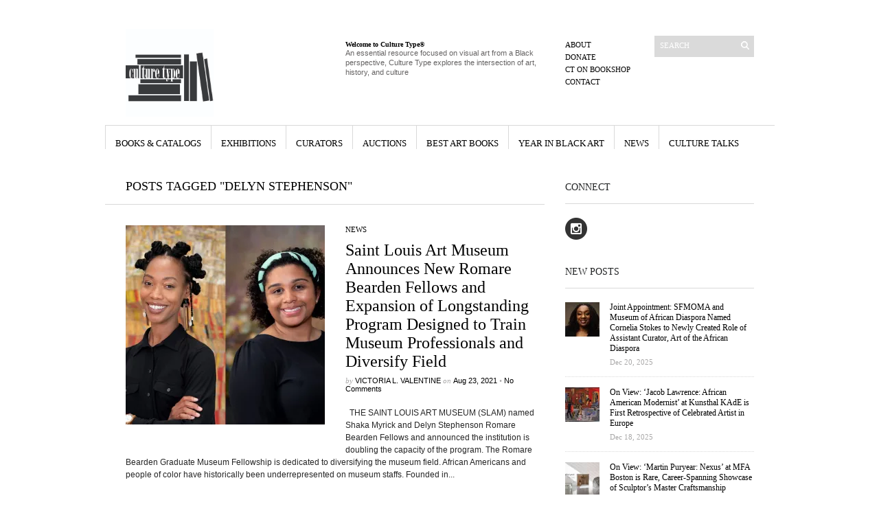

--- FILE ---
content_type: text/html; charset=UTF-8
request_url: https://www.culturetype.com/tag/delyn-stephenson/
body_size: 23717
content:
<!DOCTYPE html PUBLIC "-//W3C//DTD XHTML 1.1//EN" "http://www.w3.org/TR/xhtml11/DTD/xhtml11.dtd">
<html xmlns="http://www.w3.org/1999/xhtml" dir="ltr" xml:lang="en-US">
    <head>

        <meta http-equiv="Content-Type" content="text/html; charset=UTF-8" />
        <title>Delyn Stephenson Archives - Culture Type</title>
        <meta http-equiv="Content-language" content="en-US" />
		<link rel="profile" href="https://gmpg.org/xfn/11" />

                        <meta property="og:image:secure_url" content="https://www.culturetype.com/wp-content/uploads/2021/08/SLAM-Bearden-Fellows-2021-Shaka-Myrick-and-Delyn-Stephenson-.jpg" />
                <meta property="og:image" content="https://www.culturetype.com/wp-content/uploads/2021/08/SLAM-Bearden-Fellows-2021-Shaka-Myrick-and-Delyn-Stephenson-.jpg" />
                <meta property="og:image:width" content="1066" />
                <meta property="og:image:height" content="796" />
            
            <meta property="og:title" content="Saint Louis Art Museum Announces New Romare Bearden Fellows and Expansion of Longstanding Program Designed to Train Museum Professionals and Diversify Field" />
            <meta property="fb:app_id" content="2081313645247471" /> 


                        <meta property="og:description" content="&nbsp;
THE SAINT LOUIS ART MUSEUM (SLAM) named Shaka Myrick and Delyn Stephenson Romare Bearden Fellows and announced the institution is doubling the capacity of the program. 

The Romare Bearde..." />
            <meta property="og:type" content="article" />

        
        
            <meta property="og:url" content="https://www.culturetype.com/2021/08/23/saint-louis-art-museum-announces-new-romare-bearden-fellows-and-expansion-of-longstanding-program-designed-to-train-museum-professionals-and-diversify-field/" />

        
        
       
        <link rel="shortcut icon" href="https://www.culturetype.com/wp-content/themes/sight/images/favico.ico" type="image/x-icon" />

        <link rel="stylesheet" type="text/css" media="all" href="https://www.culturetype.com/wp-content/themes/sight/style.css" />
        <!--[if IE]><link rel="stylesheet" type="text/css" media="all" href="https://www.culturetype.com/wp-content/themes/sight/ie.css" /><![endif]-->
                <meta name='robots' content='index, follow, max-image-preview:large, max-snippet:-1, max-video-preview:-1' />

	<!-- This site is optimized with the Yoast SEO plugin v23.4 - https://yoast.com/wordpress/plugins/seo/ -->
	<link rel="canonical" href="https://www.culturetype.com/tag/delyn-stephenson/" />
	<meta property="og:locale" content="en_US" />
	<meta property="og:type" content="article" />
	<meta property="og:title" content="Delyn Stephenson Archives - Culture Type" />
	<meta property="og:url" content="https://www.culturetype.com/tag/delyn-stephenson/" />
	<meta property="og:site_name" content="Culture Type" />
	<meta property="og:image" content="https://i0.wp.com/www.culturetype.com/wp-content/uploads/2017/04/culturetypelogoTWT.jpg?fit=710%2C710&ssl=1" />
	<meta property="og:image:width" content="710" />
	<meta property="og:image:height" content="710" />
	<meta property="og:image:type" content="image/jpeg" />
	<meta name="twitter:card" content="summary_large_image" />
	<script data-jetpack-boost="ignore" type="application/ld+json" class="yoast-schema-graph">{"@context":"https://schema.org","@graph":[{"@type":"CollectionPage","@id":"https://www.culturetype.com/tag/delyn-stephenson/","url":"https://www.culturetype.com/tag/delyn-stephenson/","name":"Delyn Stephenson Archives - Culture Type","isPartOf":{"@id":"https://www.culturetype.com/#website"},"primaryImageOfPage":{"@id":"https://www.culturetype.com/tag/delyn-stephenson/#primaryimage"},"image":{"@id":"https://www.culturetype.com/tag/delyn-stephenson/#primaryimage"},"thumbnailUrl":"https://i0.wp.com/www.culturetype.com/wp-content/uploads/2021/08/SLAM-Bearden-Fellows-2021-Shaka-Myrick-and-Delyn-Stephenson-.jpg?fit=1066%2C796&ssl=1","breadcrumb":{"@id":"https://www.culturetype.com/tag/delyn-stephenson/#breadcrumb"},"inLanguage":"en-US"},{"@type":"ImageObject","inLanguage":"en-US","@id":"https://www.culturetype.com/tag/delyn-stephenson/#primaryimage","url":"https://i0.wp.com/www.culturetype.com/wp-content/uploads/2021/08/SLAM-Bearden-Fellows-2021-Shaka-Myrick-and-Delyn-Stephenson-.jpg?fit=1066%2C796&ssl=1","contentUrl":"https://i0.wp.com/www.culturetype.com/wp-content/uploads/2021/08/SLAM-Bearden-Fellows-2021-Shaka-Myrick-and-Delyn-Stephenson-.jpg?fit=1066%2C796&ssl=1","width":1066,"height":796},{"@type":"BreadcrumbList","@id":"https://www.culturetype.com/tag/delyn-stephenson/#breadcrumb","itemListElement":[{"@type":"ListItem","position":1,"name":"Home","item":"https://www.culturetype.com/"},{"@type":"ListItem","position":2,"name":"Delyn Stephenson"}]},{"@type":"WebSite","@id":"https://www.culturetype.com/#website","url":"https://www.culturetype.com/","name":"Culture Type","description":"An essential resource focused on visual art by and about Black people, Culture Type explores the intersection of art, history, and culture","potentialAction":[{"@type":"SearchAction","target":{"@type":"EntryPoint","urlTemplate":"https://www.culturetype.com/?s={search_term_string}"},"query-input":{"@type":"PropertyValueSpecification","valueRequired":true,"valueName":"search_term_string"}}],"inLanguage":"en-US"}]}</script>
	<!-- / Yoast SEO plugin. -->


<link rel='dns-prefetch' href='//www.culturetype.com' />
<link rel='dns-prefetch' href='//js.stripe.com' />
<link rel='dns-prefetch' href='//stats.wp.com' />
<link rel='dns-prefetch' href='//i0.wp.com' />
<link rel='dns-prefetch' href='//v0.wordpress.com' />
<link rel='dns-prefetch' href='//c0.wp.com' />
<link rel="alternate" type="application/rss+xml" title="Culture Type &raquo; Feed" href="https://www.culturetype.com/feed/" />
<link rel="alternate" type="application/rss+xml" title="Culture Type &raquo; Comments Feed" href="https://www.culturetype.com/comments/feed/" />
<link rel="alternate" type="application/rss+xml" title="Culture Type &raquo; Delyn Stephenson Tag Feed" href="https://www.culturetype.com/tag/delyn-stephenson/feed/" />
		<!-- This site uses the Google Analytics by ExactMetrics plugin v8.8.0 - Using Analytics tracking - https://www.exactmetrics.com/ -->
							
			
			
							<!-- / Google Analytics by ExactMetrics -->
		
<style id='wp-emoji-styles-inline-css' type='text/css'>

	img.wp-smiley, img.emoji {
		display: inline !important;
		border: none !important;
		box-shadow: none !important;
		height: 1em !important;
		width: 1em !important;
		margin: 0 0.07em !important;
		vertical-align: -0.1em !important;
		background: none !important;
		padding: 0 !important;
	}
</style>
<link rel='stylesheet' id='wp-block-library-css' href='https://c0.wp.com/c/6.4.1/wp-includes/css/dist/block-library/style.min.css' type='text/css' media='all' />
<link rel='stylesheet' id='mediaelement-css' href='https://c0.wp.com/c/6.4.1/wp-includes/js/mediaelement/mediaelementplayer-legacy.min.css' type='text/css' media='all' />
<link rel='stylesheet' id='wp-mediaelement-css' href='https://c0.wp.com/c/6.4.1/wp-includes/js/mediaelement/wp-mediaelement.min.css' type='text/css' media='all' />
<style id='jetpack-sharing-buttons-style-inline-css' type='text/css'>
.jetpack-sharing-buttons__services-list{display:flex;flex-direction:row;flex-wrap:wrap;gap:0;list-style-type:none;margin:5px;padding:0}.jetpack-sharing-buttons__services-list.has-small-icon-size{font-size:12px}.jetpack-sharing-buttons__services-list.has-normal-icon-size{font-size:16px}.jetpack-sharing-buttons__services-list.has-large-icon-size{font-size:24px}.jetpack-sharing-buttons__services-list.has-huge-icon-size{font-size:36px}@media print{.jetpack-sharing-buttons__services-list{display:none!important}}.editor-styles-wrapper .wp-block-jetpack-sharing-buttons{gap:0;padding-inline-start:0}ul.jetpack-sharing-buttons__services-list.has-background{padding:1.25em 2.375em}
</style>
<style id='classic-theme-styles-inline-css' type='text/css'>
/*! This file is auto-generated */
.wp-block-button__link{color:#fff;background-color:#32373c;border-radius:9999px;box-shadow:none;text-decoration:none;padding:calc(.667em + 2px) calc(1.333em + 2px);font-size:1.125em}.wp-block-file__button{background:#32373c;color:#fff;text-decoration:none}
</style>
<style id='global-styles-inline-css' type='text/css'>
body{--wp--preset--color--black: #000000;--wp--preset--color--cyan-bluish-gray: #abb8c3;--wp--preset--color--white: #ffffff;--wp--preset--color--pale-pink: #f78da7;--wp--preset--color--vivid-red: #cf2e2e;--wp--preset--color--luminous-vivid-orange: #ff6900;--wp--preset--color--luminous-vivid-amber: #fcb900;--wp--preset--color--light-green-cyan: #7bdcb5;--wp--preset--color--vivid-green-cyan: #00d084;--wp--preset--color--pale-cyan-blue: #8ed1fc;--wp--preset--color--vivid-cyan-blue: #0693e3;--wp--preset--color--vivid-purple: #9b51e0;--wp--preset--gradient--vivid-cyan-blue-to-vivid-purple: linear-gradient(135deg,rgba(6,147,227,1) 0%,rgb(155,81,224) 100%);--wp--preset--gradient--light-green-cyan-to-vivid-green-cyan: linear-gradient(135deg,rgb(122,220,180) 0%,rgb(0,208,130) 100%);--wp--preset--gradient--luminous-vivid-amber-to-luminous-vivid-orange: linear-gradient(135deg,rgba(252,185,0,1) 0%,rgba(255,105,0,1) 100%);--wp--preset--gradient--luminous-vivid-orange-to-vivid-red: linear-gradient(135deg,rgba(255,105,0,1) 0%,rgb(207,46,46) 100%);--wp--preset--gradient--very-light-gray-to-cyan-bluish-gray: linear-gradient(135deg,rgb(238,238,238) 0%,rgb(169,184,195) 100%);--wp--preset--gradient--cool-to-warm-spectrum: linear-gradient(135deg,rgb(74,234,220) 0%,rgb(151,120,209) 20%,rgb(207,42,186) 40%,rgb(238,44,130) 60%,rgb(251,105,98) 80%,rgb(254,248,76) 100%);--wp--preset--gradient--blush-light-purple: linear-gradient(135deg,rgb(255,206,236) 0%,rgb(152,150,240) 100%);--wp--preset--gradient--blush-bordeaux: linear-gradient(135deg,rgb(254,205,165) 0%,rgb(254,45,45) 50%,rgb(107,0,62) 100%);--wp--preset--gradient--luminous-dusk: linear-gradient(135deg,rgb(255,203,112) 0%,rgb(199,81,192) 50%,rgb(65,88,208) 100%);--wp--preset--gradient--pale-ocean: linear-gradient(135deg,rgb(255,245,203) 0%,rgb(182,227,212) 50%,rgb(51,167,181) 100%);--wp--preset--gradient--electric-grass: linear-gradient(135deg,rgb(202,248,128) 0%,rgb(113,206,126) 100%);--wp--preset--gradient--midnight: linear-gradient(135deg,rgb(2,3,129) 0%,rgb(40,116,252) 100%);--wp--preset--font-size--small: 13px;--wp--preset--font-size--medium: 20px;--wp--preset--font-size--large: 36px;--wp--preset--font-size--x-large: 42px;--wp--preset--spacing--20: 0.44rem;--wp--preset--spacing--30: 0.67rem;--wp--preset--spacing--40: 1rem;--wp--preset--spacing--50: 1.5rem;--wp--preset--spacing--60: 2.25rem;--wp--preset--spacing--70: 3.38rem;--wp--preset--spacing--80: 5.06rem;--wp--preset--shadow--natural: 6px 6px 9px rgba(0, 0, 0, 0.2);--wp--preset--shadow--deep: 12px 12px 50px rgba(0, 0, 0, 0.4);--wp--preset--shadow--sharp: 6px 6px 0px rgba(0, 0, 0, 0.2);--wp--preset--shadow--outlined: 6px 6px 0px -3px rgba(255, 255, 255, 1), 6px 6px rgba(0, 0, 0, 1);--wp--preset--shadow--crisp: 6px 6px 0px rgba(0, 0, 0, 1);}:where(.is-layout-flex){gap: 0.5em;}:where(.is-layout-grid){gap: 0.5em;}body .is-layout-flow > .alignleft{float: left;margin-inline-start: 0;margin-inline-end: 2em;}body .is-layout-flow > .alignright{float: right;margin-inline-start: 2em;margin-inline-end: 0;}body .is-layout-flow > .aligncenter{margin-left: auto !important;margin-right: auto !important;}body .is-layout-constrained > .alignleft{float: left;margin-inline-start: 0;margin-inline-end: 2em;}body .is-layout-constrained > .alignright{float: right;margin-inline-start: 2em;margin-inline-end: 0;}body .is-layout-constrained > .aligncenter{margin-left: auto !important;margin-right: auto !important;}body .is-layout-constrained > :where(:not(.alignleft):not(.alignright):not(.alignfull)){max-width: var(--wp--style--global--content-size);margin-left: auto !important;margin-right: auto !important;}body .is-layout-constrained > .alignwide{max-width: var(--wp--style--global--wide-size);}body .is-layout-flex{display: flex;}body .is-layout-flex{flex-wrap: wrap;align-items: center;}body .is-layout-flex > *{margin: 0;}body .is-layout-grid{display: grid;}body .is-layout-grid > *{margin: 0;}:where(.wp-block-columns.is-layout-flex){gap: 2em;}:where(.wp-block-columns.is-layout-grid){gap: 2em;}:where(.wp-block-post-template.is-layout-flex){gap: 1.25em;}:where(.wp-block-post-template.is-layout-grid){gap: 1.25em;}.has-black-color{color: var(--wp--preset--color--black) !important;}.has-cyan-bluish-gray-color{color: var(--wp--preset--color--cyan-bluish-gray) !important;}.has-white-color{color: var(--wp--preset--color--white) !important;}.has-pale-pink-color{color: var(--wp--preset--color--pale-pink) !important;}.has-vivid-red-color{color: var(--wp--preset--color--vivid-red) !important;}.has-luminous-vivid-orange-color{color: var(--wp--preset--color--luminous-vivid-orange) !important;}.has-luminous-vivid-amber-color{color: var(--wp--preset--color--luminous-vivid-amber) !important;}.has-light-green-cyan-color{color: var(--wp--preset--color--light-green-cyan) !important;}.has-vivid-green-cyan-color{color: var(--wp--preset--color--vivid-green-cyan) !important;}.has-pale-cyan-blue-color{color: var(--wp--preset--color--pale-cyan-blue) !important;}.has-vivid-cyan-blue-color{color: var(--wp--preset--color--vivid-cyan-blue) !important;}.has-vivid-purple-color{color: var(--wp--preset--color--vivid-purple) !important;}.has-black-background-color{background-color: var(--wp--preset--color--black) !important;}.has-cyan-bluish-gray-background-color{background-color: var(--wp--preset--color--cyan-bluish-gray) !important;}.has-white-background-color{background-color: var(--wp--preset--color--white) !important;}.has-pale-pink-background-color{background-color: var(--wp--preset--color--pale-pink) !important;}.has-vivid-red-background-color{background-color: var(--wp--preset--color--vivid-red) !important;}.has-luminous-vivid-orange-background-color{background-color: var(--wp--preset--color--luminous-vivid-orange) !important;}.has-luminous-vivid-amber-background-color{background-color: var(--wp--preset--color--luminous-vivid-amber) !important;}.has-light-green-cyan-background-color{background-color: var(--wp--preset--color--light-green-cyan) !important;}.has-vivid-green-cyan-background-color{background-color: var(--wp--preset--color--vivid-green-cyan) !important;}.has-pale-cyan-blue-background-color{background-color: var(--wp--preset--color--pale-cyan-blue) !important;}.has-vivid-cyan-blue-background-color{background-color: var(--wp--preset--color--vivid-cyan-blue) !important;}.has-vivid-purple-background-color{background-color: var(--wp--preset--color--vivid-purple) !important;}.has-black-border-color{border-color: var(--wp--preset--color--black) !important;}.has-cyan-bluish-gray-border-color{border-color: var(--wp--preset--color--cyan-bluish-gray) !important;}.has-white-border-color{border-color: var(--wp--preset--color--white) !important;}.has-pale-pink-border-color{border-color: var(--wp--preset--color--pale-pink) !important;}.has-vivid-red-border-color{border-color: var(--wp--preset--color--vivid-red) !important;}.has-luminous-vivid-orange-border-color{border-color: var(--wp--preset--color--luminous-vivid-orange) !important;}.has-luminous-vivid-amber-border-color{border-color: var(--wp--preset--color--luminous-vivid-amber) !important;}.has-light-green-cyan-border-color{border-color: var(--wp--preset--color--light-green-cyan) !important;}.has-vivid-green-cyan-border-color{border-color: var(--wp--preset--color--vivid-green-cyan) !important;}.has-pale-cyan-blue-border-color{border-color: var(--wp--preset--color--pale-cyan-blue) !important;}.has-vivid-cyan-blue-border-color{border-color: var(--wp--preset--color--vivid-cyan-blue) !important;}.has-vivid-purple-border-color{border-color: var(--wp--preset--color--vivid-purple) !important;}.has-vivid-cyan-blue-to-vivid-purple-gradient-background{background: var(--wp--preset--gradient--vivid-cyan-blue-to-vivid-purple) !important;}.has-light-green-cyan-to-vivid-green-cyan-gradient-background{background: var(--wp--preset--gradient--light-green-cyan-to-vivid-green-cyan) !important;}.has-luminous-vivid-amber-to-luminous-vivid-orange-gradient-background{background: var(--wp--preset--gradient--luminous-vivid-amber-to-luminous-vivid-orange) !important;}.has-luminous-vivid-orange-to-vivid-red-gradient-background{background: var(--wp--preset--gradient--luminous-vivid-orange-to-vivid-red) !important;}.has-very-light-gray-to-cyan-bluish-gray-gradient-background{background: var(--wp--preset--gradient--very-light-gray-to-cyan-bluish-gray) !important;}.has-cool-to-warm-spectrum-gradient-background{background: var(--wp--preset--gradient--cool-to-warm-spectrum) !important;}.has-blush-light-purple-gradient-background{background: var(--wp--preset--gradient--blush-light-purple) !important;}.has-blush-bordeaux-gradient-background{background: var(--wp--preset--gradient--blush-bordeaux) !important;}.has-luminous-dusk-gradient-background{background: var(--wp--preset--gradient--luminous-dusk) !important;}.has-pale-ocean-gradient-background{background: var(--wp--preset--gradient--pale-ocean) !important;}.has-electric-grass-gradient-background{background: var(--wp--preset--gradient--electric-grass) !important;}.has-midnight-gradient-background{background: var(--wp--preset--gradient--midnight) !important;}.has-small-font-size{font-size: var(--wp--preset--font-size--small) !important;}.has-medium-font-size{font-size: var(--wp--preset--font-size--medium) !important;}.has-large-font-size{font-size: var(--wp--preset--font-size--large) !important;}.has-x-large-font-size{font-size: var(--wp--preset--font-size--x-large) !important;}
.wp-block-navigation a:where(:not(.wp-element-button)){color: inherit;}
:where(.wp-block-post-template.is-layout-flex){gap: 1.25em;}:where(.wp-block-post-template.is-layout-grid){gap: 1.25em;}
:where(.wp-block-columns.is-layout-flex){gap: 2em;}:where(.wp-block-columns.is-layout-grid){gap: 2em;}
.wp-block-pullquote{font-size: 1.5em;line-height: 1.6;}
</style>
<link rel='stylesheet' id='wpedon-css' href='https://www.culturetype.com/wp-content/plugins/easy-paypal-donation/assets/css/wpedon.css?ver=1.5.1' type='text/css' media='all' />
<link rel='stylesheet' id='tablepress-default-css' href='https://www.culturetype.com/wp-content/plugins/tablepress/css/build/default.css?ver=3.2.3' type='text/css' media='all' />
<link rel='stylesheet' id='jetpack_css-css' href='https://c0.wp.com/p/jetpack/13.6.1/css/jetpack.css' type='text/css' media='all' />







<link rel="https://api.w.org/" href="https://www.culturetype.com/wp-json/" /><link rel="alternate" type="application/json" href="https://www.culturetype.com/wp-json/wp/v2/tags/2958" /><link rel="EditURI" type="application/rsd+xml" title="RSD" href="https://www.culturetype.com/xmlrpc.php?rsd" />
<meta name="generator" content="WordPress 6.4.1" />
		
		<style type="text/css">body * :not(input):not(textarea){user-select:none !important; -webkit-touch-callout: none !important;  -webkit-user-select: none !important; -moz-user-select:none !important; -khtml-user-select:none !important; -ms-user-select: none !important;}#amm_drcfw_toast_msg{visibility:hidden;min-width:250px;margin-left:-125px;background-color:#333;color:#fff;text-align:center;border-radius:2px;padding:16px;position:fixed;z-index:999;left:50%;bottom:30px;font-size:17px}#amm_drcfw_toast_msg.show{visibility:visible;-webkit-animation:fadein .5s,fadeout .5s 2.5s;animation:fadein .5s,fadeout .5s 2.5s}@-webkit-keyframes fadein{from{bottom:0;opacity:0}to{bottom:30px;opacity:1}}@keyframes fadein{from{bottom:0;opacity:0}to{bottom:30px;opacity:1}}@-webkit-keyframes fadeout{from{bottom:30px;opacity:1}to{bottom:0;opacity:0}}@keyframes fadeout{from{bottom:30px;opacity:1}to{bottom:0;opacity:0}}</style>
			<style>img#wpstats{display:none}</style>
		<link rel="icon" href="https://i0.wp.com/www.culturetype.com/wp-content/uploads/2017/04/cropped-culturetypelogoTWT.jpg?fit=32%2C32&#038;ssl=1" sizes="32x32" />
<link rel="icon" href="https://i0.wp.com/www.culturetype.com/wp-content/uploads/2017/04/cropped-culturetypelogoTWT.jpg?fit=192%2C192&#038;ssl=1" sizes="192x192" />
<link rel="apple-touch-icon" href="https://i0.wp.com/www.culturetype.com/wp-content/uploads/2017/04/cropped-culturetypelogoTWT.jpg?fit=180%2C180&#038;ssl=1" />
<meta name="msapplication-TileImage" content="https://i0.wp.com/www.culturetype.com/wp-content/uploads/2017/04/cropped-culturetypelogoTWT.jpg?fit=270%2C270&#038;ssl=1" />
<style type="text/css">

*[id^='readlink'] {
 font-weight: normal;
 color: #000000;
 background: #ffffff;
 padding: 0px;
 border-bottom: 1px solid #000000;
 -webkit-box-shadow: none !important;
 box-shadow: none !important;
 -webkit-transition: none !important;
}

*[id^='readlink']:hover {
 font-weight: normal;
 color: #191919;
 padding: 0px;
 border-bottom: 1px solid #000000;
}

*[id^='readlink']:focus {
 outline: none;
 color: #000000;
}

</style>
<style type="text/css" id="wp-custom-css">.wf-active .entry-content p, .wf-active .entry-content {
	font-size: 14px;
}

.boxed {
  border: 5px solid green ;
	padding: 10px;
}</style>        	</head>
	<body data-rsssl=1 style="background-color: #ffffff;">
        <div class="wrapper">

            <div class="header clear">
                <div class="logo">
                    <a href="https://www.culturetype.com"><img src="https://www.culturetype.com/wp-content/uploads/2017/04/culturetypelogoTWT.jpg" alt="Culture Type"/></a>
                </div>

                <div class="site-description"><h2 class="widgettitle">Welcome to Culture Type®</h2>
			<div class="textwidget"><p>An essential resource focused on visual art from a Black perspective, Culture Type explores the intersection of art, history, and culture</p>
</div>
		</div>
                <div class="search">
    <form method="get" id="searchform" action="https://www.culturetype.com">
        <fieldset>
            <input name="s" type="text" onfocus="if(this.value=='Search') this.value='';" onblur="if(this.value=='') this.value='Search';" value="Search" />
            <button type="submit"></button>
        </fieldset>
    </form>
</div>
                <div class="menu"><ul id="menu-top-menu" class=""><li id="menu-item-375" class="menu-item menu-item-type-post_type menu-item-object-page menu-item-375"><a href="https://www.culturetype.com/about/">About</a></li>
<li id="menu-item-36171" class="menu-item menu-item-type-custom menu-item-object-custom menu-item-36171"><a href="https://www.culturetype.com/donate">Donate</a></li>
<li id="menu-item-6389" class="menu-item menu-item-type-custom menu-item-object-custom menu-item-6389"><a href="https://bookshop.org/shop/culturetype">CT on Bookshop</a></li>
<li id="menu-item-378" class="menu-item menu-item-type-post_type menu-item-object-page menu-item-378"><a href="https://www.culturetype.com/contact/">Contact</a></li>
</ul></div>
            </div>

            <div class="nav"><ul id="dd" class="dd"><li id="menu-item-7855" class="menu-item menu-item-type-taxonomy menu-item-object-category menu-item-7855"><a href="https://www.culturetype.com/category/books-catalogs/">Books &#038; Catalogs</a></li>
<li id="menu-item-7851" class="menu-item menu-item-type-taxonomy menu-item-object-category menu-item-7851"><a href="https://www.culturetype.com/category/exhibitions/">Exhibitions</a></li>
<li id="menu-item-113144" class="menu-item menu-item-type-taxonomy menu-item-object-category menu-item-113144"><a href="https://www.culturetype.com/category/curators/">Curators</a></li>
<li id="menu-item-7854" class="menu-item menu-item-type-taxonomy menu-item-object-category menu-item-7854"><a href="https://www.culturetype.com/category/auctions/">Auctions</a></li>
<li id="menu-item-14279" class="menu-item menu-item-type-taxonomy menu-item-object-category menu-item-14279"><a href="https://www.culturetype.com/category/best-black-art-books/">Best Art Books</a></li>
<li id="menu-item-14280" class="menu-item menu-item-type-taxonomy menu-item-object-category menu-item-14280"><a href="https://www.culturetype.com/category/year-in-black-art/">Year in Black Art</a></li>
<li id="menu-item-7848" class="menu-item menu-item-type-taxonomy menu-item-object-category menu-item-7848"><a href="https://www.culturetype.com/category/news/">News</a></li>
<li id="menu-item-7853" class="menu-item menu-item-type-taxonomy menu-item-object-category menu-item-7853"><a href="https://www.culturetype.com/category/culture-talks/">Culture Talks</a></li>
</ul></div>
            
            <!-- Container -->
            <div id="container" class="clear">
                <!-- Content -->
                <div id="content">

<div class="content-title">

                    Posts tagged &quot;Delyn Stephenson&quot;        
    <a href="javascript: void(0);" id="mode"></a>
</div>


    <div id="loop" class="list clear">

    
        <div class="post clear post-79767 type-post status-publish format-standard has-post-thumbnail hentry category-news tag-delyn-stephenson tag-romare-bearden-graduate-museum-fellowship tag-saint-louis-art-museum tag-shaka-myrick" id="post_79767">
                        <a href="https://www.culturetype.com/2021/08/23/saint-louis-art-museum-announces-new-romare-bearden-fellows-and-expansion-of-longstanding-program-designed-to-train-museum-professionals-and-diversify-field/" class="thumb"><img width="290" height="290" src="https://i0.wp.com/www.culturetype.com/wp-content/uploads/2021/08/SLAM-Bearden-Fellows-2021-Shaka-Myrick-and-Delyn-Stephenson-.jpg?resize=290%2C290&amp;ssl=1" class="attachment-thumbnail size-thumbnail wp-post-image" alt="Saint Louis Art Museum Announces New Romare Bearden Fellows and Expansion of Longstanding Program Designed to Train Museum Professionals and Diversify Field" title="Saint Louis Art Museum Announces New Romare Bearden Fellows and Expansion of Longstanding Program Designed to Train Museum Professionals and Diversify Field" decoding="async" fetchpriority="high" srcset="https://i0.wp.com/www.culturetype.com/wp-content/uploads/2021/08/SLAM-Bearden-Fellows-2021-Shaka-Myrick-and-Delyn-Stephenson-.jpg?resize=290%2C290&amp;ssl=1 290w, https://i0.wp.com/www.culturetype.com/wp-content/uploads/2021/08/SLAM-Bearden-Fellows-2021-Shaka-Myrick-and-Delyn-Stephenson-.jpg?resize=50%2C50&amp;ssl=1 50w, https://i0.wp.com/www.culturetype.com/wp-content/uploads/2021/08/SLAM-Bearden-Fellows-2021-Shaka-Myrick-and-Delyn-Stephenson-.jpg?zoom=2&amp;resize=290%2C290&amp;ssl=1 580w, https://i0.wp.com/www.culturetype.com/wp-content/uploads/2021/08/SLAM-Bearden-Fellows-2021-Shaka-Myrick-and-Delyn-Stephenson-.jpg?zoom=3&amp;resize=290%2C290&amp;ssl=1 870w" sizes="(max-width: 290px) 100vw, 290px" data-attachment-id="79770" data-permalink="https://www.culturetype.com/2021/08/23/saint-louis-art-museum-announces-new-romare-bearden-fellows-and-expansion-of-longstanding-program-designed-to-train-museum-professionals-and-diversify-field/slam-bearden-fellows-2021-shaka-myrick-and-delyn-stephenson/" data-orig-file="https://i0.wp.com/www.culturetype.com/wp-content/uploads/2021/08/SLAM-Bearden-Fellows-2021-Shaka-Myrick-and-Delyn-Stephenson-.jpg?fit=1066%2C796&amp;ssl=1" data-orig-size="1066,796" data-comments-opened="1" data-image-meta="{&quot;aperture&quot;:&quot;0&quot;,&quot;credit&quot;:&quot;&quot;,&quot;camera&quot;:&quot;&quot;,&quot;caption&quot;:&quot;&quot;,&quot;created_timestamp&quot;:&quot;0&quot;,&quot;copyright&quot;:&quot;&quot;,&quot;focal_length&quot;:&quot;0&quot;,&quot;iso&quot;:&quot;0&quot;,&quot;shutter_speed&quot;:&quot;0&quot;,&quot;title&quot;:&quot;&quot;,&quot;orientation&quot;:&quot;1&quot;}" data-image-title="SLAM &#8211; Bearden Fellows 2021 Shaka Myrick and Delyn Stephenson" data-image-description="" data-image-caption="" data-medium-file="https://i0.wp.com/www.culturetype.com/wp-content/uploads/2021/08/SLAM-Bearden-Fellows-2021-Shaka-Myrick-and-Delyn-Stephenson-.jpg?fit=300%2C224&amp;ssl=1" data-large-file="https://i0.wp.com/www.culturetype.com/wp-content/uploads/2021/08/SLAM-Bearden-Fellows-2021-Shaka-Myrick-and-Delyn-Stephenson-.jpg?fit=1024%2C765&amp;ssl=1" tabindex="0" role="button" /></a>
            
            <div class="post-category"><a href="https://www.culturetype.com/category/news/" rel="category tag">News</a></div>
            <h2><a href="https://www.culturetype.com/2021/08/23/saint-louis-art-museum-announces-new-romare-bearden-fellows-and-expansion-of-longstanding-program-designed-to-train-museum-professionals-and-diversify-field/">Saint Louis Art Museum Announces New Romare Bearden Fellows and Expansion of Longstanding Program Designed to Train Museum Professionals and Diversify Field</a></h2>

            <div class="post-meta">by <span class="post-author"><a
                    href="https://www.culturetype.com/author/vv/" title="Posts by Victoria L. Valentine">Victoria L. Valentine</a></span>
                                   on <span
                        class="post-date">Aug 23, 2021</span> <em>&bull; </em><a href="https://www.culturetype.com/2021/08/23/saint-louis-art-museum-announces-new-romare-bearden-fellows-and-expansion-of-longstanding-program-designed-to-train-museum-professionals-and-diversify-field/#respond"class="comments_popup_link">No Comments</a>             </div>
            <div class="post-content">&nbsp; THE SAINT LOUIS ART MUSEUM (SLAM) named Shaka Myrick and Delyn Stephenson Romare Bearden Fellows and announced the institution is doubling the capacity of the program. The Romare Bearden Graduate Museum Fellowship is dedicated to diversifying the museum field. African Americans and people of color have historically been underrepresented on museum staffs. Founded in...</div>
        </div>

    
    </div>


    <div class="pagination">
                            </div>
    
            </div>
            <!-- /Content -->

            <div class="sidebar">
    <div id="text-10" class="widget_text widget"><h3>Connect</h3><div class="widget-body clear">			<div class="textwidget">

<a class="socialIcons" href="https://www.instagram.com/culturetype/" title="Follow  Culture Type on Instagram" alt="Culture Type on Instagram Icon"><img data-recalc-dims="1" src="https://i0.wp.com/www.culturetype.com/wp-content/uploads/2017/04/1492284790_instagram_online_social_media_photo.png?ssl=1" /></a></div>
		</div></div>            <div id="recentposts_thumbnail-4" class="widget_recentposts_thumbnail widget">            <h3>New Posts</h3><div class="widget-body clear">
            
                <a href="https://www.culturetype.com/2025/12/20/joint-appointment-sfmoma-and-museum-of-african-diaspora-named-cornelia-stokes-to-newly-created-role-of-assistant-curator-art-of-the-african-diaspora/" class="rpthumb clear">
                    <img width="50" height="50" src="https://i0.wp.com/www.culturetype.com/wp-content/uploads/2025/12/FEAT-Cornelia-Stokes-photo-Kelvin-Bulluck-768x1151-1.jpg?resize=50%2C50&amp;ssl=1" class="attachment-mini-thumbnail size-mini-thumbnail wp-post-image" alt="" decoding="async" loading="lazy" srcset="https://i0.wp.com/www.culturetype.com/wp-content/uploads/2025/12/FEAT-Cornelia-Stokes-photo-Kelvin-Bulluck-768x1151-1.jpg?resize=290%2C290&amp;ssl=1 290w, https://i0.wp.com/www.culturetype.com/wp-content/uploads/2025/12/FEAT-Cornelia-Stokes-photo-Kelvin-Bulluck-768x1151-1.jpg?resize=50%2C50&amp;ssl=1 50w, https://i0.wp.com/www.culturetype.com/wp-content/uploads/2025/12/FEAT-Cornelia-Stokes-photo-Kelvin-Bulluck-768x1151-1.jpg?zoom=2&amp;resize=50%2C50&amp;ssl=1 100w, https://i0.wp.com/www.culturetype.com/wp-content/uploads/2025/12/FEAT-Cornelia-Stokes-photo-Kelvin-Bulluck-768x1151-1.jpg?zoom=3&amp;resize=50%2C50&amp;ssl=1 150w" sizes="(max-width: 50px) 100vw, 50px" data-attachment-id="122724" data-permalink="https://www.culturetype.com/2025/12/20/joint-appointment-sfmoma-and-museum-of-african-diaspora-named-cornelia-stokes-to-newly-created-role-of-assistant-curator-art-of-the-african-diaspora/feat-cornelia-stokes-photo-kelvin-bulluck-768x1151/" data-orig-file="https://i0.wp.com/www.culturetype.com/wp-content/uploads/2025/12/FEAT-Cornelia-Stokes-photo-Kelvin-Bulluck-768x1151-1.jpg?fit=970%2C662&amp;ssl=1" data-orig-size="970,662" data-comments-opened="1" data-image-meta="{&quot;aperture&quot;:&quot;0&quot;,&quot;credit&quot;:&quot;&quot;,&quot;camera&quot;:&quot;&quot;,&quot;caption&quot;:&quot;&quot;,&quot;created_timestamp&quot;:&quot;0&quot;,&quot;copyright&quot;:&quot;&quot;,&quot;focal_length&quot;:&quot;0&quot;,&quot;iso&quot;:&quot;0&quot;,&quot;shutter_speed&quot;:&quot;0&quot;,&quot;title&quot;:&quot;&quot;,&quot;orientation&quot;:&quot;1&quot;}" data-image-title="FEAT &#8211; Cornelia-Stokes-photo-Kelvin-Bulluck-768&#215;1151" data-image-description="" data-image-caption="" data-medium-file="https://i0.wp.com/www.culturetype.com/wp-content/uploads/2025/12/FEAT-Cornelia-Stokes-photo-Kelvin-Bulluck-768x1151-1.jpg?fit=300%2C205&amp;ssl=1" data-large-file="https://i0.wp.com/www.culturetype.com/wp-content/uploads/2025/12/FEAT-Cornelia-Stokes-photo-Kelvin-Bulluck-768x1151-1.jpg?fit=970%2C662&amp;ssl=1" tabindex="0" role="button" />                    <span class="rpthumb-title" style="padding-left: 65px;">Joint Appointment: SFMOMA and Museum of African Diaspora Named Cornelia Stokes to Newly Created Role of Assistant Curator, Art of the African Diaspora</span>
                    <span class="rpthumb-date" style="padding-left: 65px;">Dec 20, 2025</span>
                </a>

            
                <a href="https://www.culturetype.com/2025/12/18/on-view-jacob-lawrence-african-american-modernist-at-kunsthal-kade-is-first-retrospective-of-celebrated-artist-in-europe/" class="rpthumb clear">
                    <img width="50" height="50" src="https://i0.wp.com/www.culturetype.com/wp-content/uploads/2025/12/01_jacob_lawrence_brownstones_eitempera_op_hardboard_80_x_946_cm_clark_atlanta_university_art_museum_wc451.jpeg?resize=50%2C50&amp;ssl=1" class="attachment-mini-thumbnail size-mini-thumbnail wp-post-image" alt="" decoding="async" loading="lazy" srcset="https://i0.wp.com/www.culturetype.com/wp-content/uploads/2025/12/01_jacob_lawrence_brownstones_eitempera_op_hardboard_80_x_946_cm_clark_atlanta_university_art_museum_wc451.jpeg?resize=290%2C290&amp;ssl=1 290w, https://i0.wp.com/www.culturetype.com/wp-content/uploads/2025/12/01_jacob_lawrence_brownstones_eitempera_op_hardboard_80_x_946_cm_clark_atlanta_university_art_museum_wc451.jpeg?resize=50%2C50&amp;ssl=1 50w, https://i0.wp.com/www.culturetype.com/wp-content/uploads/2025/12/01_jacob_lawrence_brownstones_eitempera_op_hardboard_80_x_946_cm_clark_atlanta_university_art_museum_wc451.jpeg?zoom=2&amp;resize=50%2C50&amp;ssl=1 100w, https://i0.wp.com/www.culturetype.com/wp-content/uploads/2025/12/01_jacob_lawrence_brownstones_eitempera_op_hardboard_80_x_946_cm_clark_atlanta_university_art_museum_wc451.jpeg?zoom=3&amp;resize=50%2C50&amp;ssl=1 150w" sizes="(max-width: 50px) 100vw, 50px" data-attachment-id="122664" data-permalink="https://www.culturetype.com/2025/12/18/on-view-jacob-lawrence-african-american-modernist-at-kunsthal-kade-is-first-retrospective-of-celebrated-artist-in-europe/01_jacob_lawrence_brownstones_eitempera_op_hardboard_80_x_946_cm_clark_atlanta_university_art_museum_wc451/" data-orig-file="https://i0.wp.com/www.culturetype.com/wp-content/uploads/2025/12/01_jacob_lawrence_brownstones_eitempera_op_hardboard_80_x_946_cm_clark_atlanta_university_art_museum_wc451.jpeg?fit=1306%2C1059&amp;ssl=1" data-orig-size="1306,1059" data-comments-opened="1" data-image-meta="{&quot;aperture&quot;:&quot;0&quot;,&quot;credit&quot;:&quot;&quot;,&quot;camera&quot;:&quot;&quot;,&quot;caption&quot;:&quot;&quot;,&quot;created_timestamp&quot;:&quot;1741695933&quot;,&quot;copyright&quot;:&quot;&quot;,&quot;focal_length&quot;:&quot;0&quot;,&quot;iso&quot;:&quot;0&quot;,&quot;shutter_speed&quot;:&quot;0&quot;,&quot;title&quot;:&quot;&quot;,&quot;orientation&quot;:&quot;1&quot;}" data-image-title="01_jacob_lawrence_brownstones_eitempera_op_hardboard_80_x_946_cm_clark_atlanta_university_art_museum_wc45(1)" data-image-description="" data-image-caption="" data-medium-file="https://i0.wp.com/www.culturetype.com/wp-content/uploads/2025/12/01_jacob_lawrence_brownstones_eitempera_op_hardboard_80_x_946_cm_clark_atlanta_university_art_museum_wc451.jpeg?fit=300%2C243&amp;ssl=1" data-large-file="https://i0.wp.com/www.culturetype.com/wp-content/uploads/2025/12/01_jacob_lawrence_brownstones_eitempera_op_hardboard_80_x_946_cm_clark_atlanta_university_art_museum_wc451.jpeg?fit=1024%2C830&amp;ssl=1" tabindex="0" role="button" />                    <span class="rpthumb-title" style="padding-left: 65px;">On View: &#8216;Jacob Lawrence: African American Modernist&#8217; at Kunsthal KAdE is First Retrospective of Celebrated Artist in Europe</span>
                    <span class="rpthumb-date" style="padding-left: 65px;">Dec 18, 2025</span>
                </a>

            
                <a href="https://www.culturetype.com/2025/12/13/on-view-martin-puryear-nexus-at-mfa-boston-is-rare-career-spanning-showcase-of-sculptors-master-craftsmanship/" class="rpthumb clear">
                    <img width="50" height="50" src="https://i0.wp.com/www.culturetype.com/wp-content/uploads/2025/12/MARTIN-PURYEAR-Nexus-MFA-Boston-2-scaled.jpg?resize=50%2C50&amp;ssl=1" class="attachment-mini-thumbnail size-mini-thumbnail wp-post-image" alt="" decoding="async" loading="lazy" srcset="https://i0.wp.com/www.culturetype.com/wp-content/uploads/2025/12/MARTIN-PURYEAR-Nexus-MFA-Boston-2-scaled.jpg?resize=290%2C290&amp;ssl=1 290w, https://i0.wp.com/www.culturetype.com/wp-content/uploads/2025/12/MARTIN-PURYEAR-Nexus-MFA-Boston-2-scaled.jpg?resize=50%2C50&amp;ssl=1 50w, https://i0.wp.com/www.culturetype.com/wp-content/uploads/2025/12/MARTIN-PURYEAR-Nexus-MFA-Boston-2-scaled.jpg?zoom=2&amp;resize=50%2C50&amp;ssl=1 100w, https://i0.wp.com/www.culturetype.com/wp-content/uploads/2025/12/MARTIN-PURYEAR-Nexus-MFA-Boston-2-scaled.jpg?zoom=3&amp;resize=50%2C50&amp;ssl=1 150w" sizes="(max-width: 50px) 100vw, 50px" data-attachment-id="122465" data-permalink="https://www.culturetype.com/2025/12/13/on-view-martin-puryear-nexus-at-mfa-boston-is-rare-career-spanning-showcase-of-sculptors-master-craftsmanship/martin-puryear-nexus-mfa-boston-2/" data-orig-file="https://i0.wp.com/www.culturetype.com/wp-content/uploads/2025/12/MARTIN-PURYEAR-Nexus-MFA-Boston-2-scaled.jpg?fit=2560%2C1744&amp;ssl=1" data-orig-size="2560,1744" data-comments-opened="1" data-image-meta="{&quot;aperture&quot;:&quot;9&quot;,&quot;credit&quot;:&quot;&quot;,&quot;camera&quot;:&quot;NIKON Z f&quot;,&quot;caption&quot;:&quot;Martin Puryear: Nexus exhibition at the Museum of Fine Arts, Boston. With art object:\rAso Oke\rMartin Puryear\r2019\rBronze\r* Jack Shear Collection\r* \u00a9 Martin Puryear\rSeptember 27, 2025 to February 8, 2026\r* Linde Family Wing for Contemporary Art\r* Photograph \u00a9 Museum of Fine Arts, Boston&quot;,&quot;created_timestamp&quot;:&quot;1758983543&quot;,&quot;copyright&quot;:&quot;PLEASE READ BEFORE OPENING\r\tMUSEUM OF FINE ARTS, BOSTON-TERMS AND CONDITIONS OF IMAGE USE\r\rThe enclosed images are provided to&quot;,&quot;focal_length&quot;:&quot;37&quot;,&quot;iso&quot;:&quot;100&quot;,&quot;shutter_speed&quot;:&quot;0.125&quot;,&quot;title&quot;:&quot;&quot;,&quot;orientation&quot;:&quot;1&quot;}" data-image-title="MARTIN PURYEAR Nexus MFA Boston 2" data-image-description="" data-image-caption="&lt;p&gt;Martin Puryear: Nexus exhibition at the Museum of Fine Arts, Boston. With art object:&lt;br /&gt;
Aso Oke&lt;br /&gt;
Martin Puryear&lt;br /&gt;
2019&lt;br /&gt;
Bronze&lt;br /&gt;
* Jack Shear Collection&lt;br /&gt;
* © Martin Puryear&lt;br /&gt;
September 27, 2025 to February 8, 2026&lt;br /&gt;
* Linde Family Wing for Contemporary Art&lt;br /&gt;
* Photograph © Museum of Fine Arts, Boston&lt;/p&gt;
" data-medium-file="https://i0.wp.com/www.culturetype.com/wp-content/uploads/2025/12/MARTIN-PURYEAR-Nexus-MFA-Boston-2-scaled.jpg?fit=300%2C204&amp;ssl=1" data-large-file="https://i0.wp.com/www.culturetype.com/wp-content/uploads/2025/12/MARTIN-PURYEAR-Nexus-MFA-Boston-2-scaled.jpg?fit=1024%2C698&amp;ssl=1" tabindex="0" role="button" />                    <span class="rpthumb-title" style="padding-left: 65px;">On View: &#8216;Martin Puryear: Nexus&#8217; at MFA Boston is Rare, Career-Spanning Showcase of Sculptor&#8217;s Master Craftsmanship</span>
                    <span class="rpthumb-date" style="padding-left: 65px;">Dec 13, 2025</span>
                </a>

            
                <a href="https://www.culturetype.com/2025/12/11/groundbreaking-achievement-2025-turner-prize-goes-to-nnena-kalu-first-artist-with-learning-disability-to-win-prestigious-award/" class="rpthumb clear">
                    <img width="50" height="50" src="https://i0.wp.com/www.culturetype.com/wp-content/uploads/2025/12/Turner-Prize-2025.-Photo-c-James-SpeakmanPA-Media-Assignments-scaled.jpg?resize=50%2C50&amp;ssl=1" class="attachment-mini-thumbnail size-mini-thumbnail wp-post-image" alt="" decoding="async" loading="lazy" srcset="https://i0.wp.com/www.culturetype.com/wp-content/uploads/2025/12/Turner-Prize-2025.-Photo-c-James-SpeakmanPA-Media-Assignments-scaled.jpg?resize=290%2C290&amp;ssl=1 290w, https://i0.wp.com/www.culturetype.com/wp-content/uploads/2025/12/Turner-Prize-2025.-Photo-c-James-SpeakmanPA-Media-Assignments-scaled.jpg?resize=50%2C50&amp;ssl=1 50w, https://i0.wp.com/www.culturetype.com/wp-content/uploads/2025/12/Turner-Prize-2025.-Photo-c-James-SpeakmanPA-Media-Assignments-scaled.jpg?zoom=2&amp;resize=50%2C50&amp;ssl=1 100w, https://i0.wp.com/www.culturetype.com/wp-content/uploads/2025/12/Turner-Prize-2025.-Photo-c-James-SpeakmanPA-Media-Assignments-scaled.jpg?zoom=3&amp;resize=50%2C50&amp;ssl=1 150w" sizes="(max-width: 50px) 100vw, 50px" data-attachment-id="122503" data-permalink="https://www.culturetype.com/2025/12/11/groundbreaking-achievement-2025-turner-prize-goes-to-nnena-kalu-first-artist-with-learning-disability-to-win-prestigious-award/turner-prize-2025/" data-orig-file="https://i0.wp.com/www.culturetype.com/wp-content/uploads/2025/12/Turner-Prize-2025.-Photo-c-James-SpeakmanPA-Media-Assignments-scaled.jpg?fit=2560%2C1708&amp;ssl=1" data-orig-size="2560,1708" data-comments-opened="1" data-image-meta="{&quot;aperture&quot;:&quot;4&quot;,&quot;credit&quot;:&quot;James Speakman\/PA Media Assignme&quot;,&quot;camera&quot;:&quot;Canon EOS R5&quot;,&quot;caption&quot;:&quot;EDITORIAL USE ONLY\rThe winner of the Turner Prize 2025, Nnena Kalu, in their exhibition at Cartwright Hall. The winner was announced at a ceremony at Bradford Grammar School, presented this year as part of Bradford 2025 UK City of Culture. Picture date: Tuesday December 9, 2025. PA Photo. Each year the prize is given to a British artist who has created an outstanding exhibition or other presentation of their work. The award is \u00a355,000 with \u00a325,000 going to the winner and \u00a310,000 each for the other shortlisted artists. Photo credit should read: James Speakman\/PA Media Assignments&quot;,&quot;created_timestamp&quot;:&quot;1765271321&quot;,&quot;copyright&quot;:&quot;James Speakman Photography&quot;,&quot;focal_length&quot;:&quot;34&quot;,&quot;iso&quot;:&quot;400&quot;,&quot;shutter_speed&quot;:&quot;0.005&quot;,&quot;title&quot;:&quot;Turner Prize 2025&quot;,&quot;orientation&quot;:&quot;0&quot;}" data-image-title="Turner Prize 2025" data-image-description="" data-image-caption="&lt;p&gt;EDITORIAL USE ONLY&lt;br /&gt;
The winner of the Turner Prize 2025, Nnena Kalu, in their exhibition at Cartwright Hall. The winner was announced at a ceremony at Bradford Grammar School, presented this year as part of Bradford 2025 UK City of Culture. Picture date: Tuesday December 9, 2025. PA Photo. Each year the prize is given to a British artist who has created an outstanding exhibition or other presentation of their work. The award is £55,000 with £25,000 going to the winner and £10,000 each for the other shortlisted artists. Photo credit should read: James Speakman/PA Media Assignments&lt;/p&gt;
" data-medium-file="https://i0.wp.com/www.culturetype.com/wp-content/uploads/2025/12/Turner-Prize-2025.-Photo-c-James-SpeakmanPA-Media-Assignments-scaled.jpg?fit=300%2C200&amp;ssl=1" data-large-file="https://i0.wp.com/www.culturetype.com/wp-content/uploads/2025/12/Turner-Prize-2025.-Photo-c-James-SpeakmanPA-Media-Assignments-scaled.jpg?fit=1024%2C683&amp;ssl=1" tabindex="0" role="button" />                    <span class="rpthumb-title" style="padding-left: 65px;">Groundbreaking Achievement: 2025 Turner Prize Goes to Nnena Kalu, First Artist With Learning Disability to Win Prestigious Award</span>
                    <span class="rpthumb-date" style="padding-left: 65px;">Dec 11, 2025</span>
                </a>

            
                <a href="https://www.culturetype.com/2025/12/08/on-view-nigerian-modernism-at-tate-modern-charts-artistic-revolution-against-backdrop-of-political-and-cultural-rebellion/" class="rpthumb clear">
                    <img width="50" height="50" src="https://i0.wp.com/www.culturetype.com/wp-content/uploads/2025/12/nigerian_modernism_press_tm_2025_008.jpeg?resize=50%2C50&amp;ssl=1" class="attachment-mini-thumbnail size-mini-thumbnail wp-post-image" alt="" decoding="async" loading="lazy" srcset="https://i0.wp.com/www.culturetype.com/wp-content/uploads/2025/12/nigerian_modernism_press_tm_2025_008.jpeg?resize=290%2C290&amp;ssl=1 290w, https://i0.wp.com/www.culturetype.com/wp-content/uploads/2025/12/nigerian_modernism_press_tm_2025_008.jpeg?resize=50%2C50&amp;ssl=1 50w, https://i0.wp.com/www.culturetype.com/wp-content/uploads/2025/12/nigerian_modernism_press_tm_2025_008.jpeg?zoom=2&amp;resize=50%2C50&amp;ssl=1 100w, https://i0.wp.com/www.culturetype.com/wp-content/uploads/2025/12/nigerian_modernism_press_tm_2025_008.jpeg?zoom=3&amp;resize=50%2C50&amp;ssl=1 150w" sizes="(max-width: 50px) 100vw, 50px" data-attachment-id="122385" data-permalink="https://www.culturetype.com/2025/12/08/on-view-nigerian-modernism-at-tate-modern-charts-artistic-revolution-against-backdrop-of-political-and-cultural-rebellion/press-photography-of-nigerian-modernism-2025/" data-orig-file="https://i0.wp.com/www.culturetype.com/wp-content/uploads/2025/12/nigerian_modernism_press_tm_2025_008.jpeg?fit=1306%2C871&amp;ssl=1" data-orig-size="1306,871" data-comments-opened="1" data-image-meta="{&quot;aperture&quot;:&quot;5&quot;,&quot;credit&quot;:&quot;Photo \u00a9 Tate (Jai Monaghan)&quot;,&quot;camera&quot;:&quot;Canon EOS R5m2&quot;,&quot;caption&quot;:&quot;Tate Modern&quot;,&quot;created_timestamp&quot;:&quot;1759824364&quot;,&quot;copyright&quot;:&quot;Photo \u00a9 Tate&quot;,&quot;focal_length&quot;:&quot;65&quot;,&quot;iso&quot;:&quot;4000&quot;,&quot;shutter_speed&quot;:&quot;0.01&quot;,&quot;title&quot;:&quot;Press Photography of Nigerian Modernism, 2025&quot;,&quot;orientation&quot;:&quot;0&quot;}" data-image-title="Press Photography of Nigerian Modernism, 2025" data-image-description="" data-image-caption="&lt;p&gt;Tate Modern&lt;/p&gt;
" data-medium-file="https://i0.wp.com/www.culturetype.com/wp-content/uploads/2025/12/nigerian_modernism_press_tm_2025_008.jpeg?fit=300%2C200&amp;ssl=1" data-large-file="https://i0.wp.com/www.culturetype.com/wp-content/uploads/2025/12/nigerian_modernism_press_tm_2025_008.jpeg?fit=1024%2C683&amp;ssl=1" tabindex="0" role="button" />                    <span class="rpthumb-title" style="padding-left: 65px;">On View: &#8216;Nigerian Modernism&#8217; at Tate Modern Charts Artistic Revolution Against Backdrop of Political and Cultural Rebellion</span>
                    <span class="rpthumb-date" style="padding-left: 65px;">Dec 8, 2025</span>
                </a>

            
            </div></div>        <div id="text-11" class="widget_text widget"><h3>Support Culture Type</h3><div class="widget-body clear">			<div class="textwidget"><div class="boxed">
<p>Do you enjoy and value Culture Type? Please consider supporting its ongoing production by making a donation. Culture Type is an independent editorial project that requires countless hours and expense to research, report, write, and produce. To help sustain it, make a one-time donation or sign up for a recurring monthly contribution. It only takes a minute. Many Thanks for Your Support! </p>
<div>&nbsp;</div>
<p><strong><mark><a href="https://www.culturetype.com/donate/">DONATE</a></mark></strong></p>
</div>
</div>
		</div></div><div id="top-posts-7" class="widget_top-posts widget"><h3>Most Read</h3><div class="widget-body clear"><ul class='widgets-list-layout no-grav'>
<li><a href="https://www.culturetype.com/2018/03/13/mark-bradford-helter-skelter-i-painting-sells-for-10-4-million-highest-ever-auction-sale-for-a-living-african-american-artist/" title="Mark Bradford &#039;Helter Skelter&#039; Painting Sells for Nearly $12 Million, Highest-Ever Auction Price for Work by Living African American Artist" class="bump-view" data-bump-view="tp"><img loading="lazy" width="40" height="40" src="https://i0.wp.com/www.culturetype.com/wp-content/uploads/2018/03/mark_bradford_helter_skelter_i.jpg?fit=1200%2C409&#038;ssl=1&#038;resize=40%2C40" srcset="https://i0.wp.com/www.culturetype.com/wp-content/uploads/2018/03/mark_bradford_helter_skelter_i.jpg?fit=1200%2C409&amp;ssl=1&amp;resize=40%2C40 1x, https://i0.wp.com/www.culturetype.com/wp-content/uploads/2018/03/mark_bradford_helter_skelter_i.jpg?fit=1200%2C409&amp;ssl=1&amp;resize=60%2C60 1.5x, https://i0.wp.com/www.culturetype.com/wp-content/uploads/2018/03/mark_bradford_helter_skelter_i.jpg?fit=1200%2C409&amp;ssl=1&amp;resize=80%2C80 2x, https://i0.wp.com/www.culturetype.com/wp-content/uploads/2018/03/mark_bradford_helter_skelter_i.jpg?fit=1200%2C409&amp;ssl=1&amp;resize=120%2C120 3x, https://i0.wp.com/www.culturetype.com/wp-content/uploads/2018/03/mark_bradford_helter_skelter_i.jpg?fit=1200%2C409&amp;ssl=1&amp;resize=160%2C160 4x" alt="Mark Bradford &#039;Helter Skelter&#039; Painting Sells for Nearly $12 Million, Highest-Ever Auction Price for Work by Living African American Artist" data-pin-nopin="true" class="widgets-list-layout-blavatar" /></a><div class="widgets-list-layout-links">
								<a href="https://www.culturetype.com/2018/03/13/mark-bradford-helter-skelter-i-painting-sells-for-10-4-million-highest-ever-auction-sale-for-a-living-african-american-artist/" title="Mark Bradford &#039;Helter Skelter&#039; Painting Sells for Nearly $12 Million, Highest-Ever Auction Price for Work by Living African American Artist" class="bump-view" data-bump-view="tp">Mark Bradford &#039;Helter Skelter&#039; Painting Sells for Nearly $12 Million, Highest-Ever Auction Price for Work by Living African American Artist</a>
							</div>
							</li><li><a href="https://www.culturetype.com/2017/01/15/celebrating-the-legacy-of-martin-luther-king-jr-through-the-lens-of-art-culture/" title="Museums Mark MLK Day: Celebrating Martin Luther King Jr., Through the Lens of Art &amp; Culture" class="bump-view" data-bump-view="tp"><img loading="lazy" width="40" height="40" src="https://i0.wp.com/www.culturetype.com/wp-content/uploads/2017/01/MLK-1960-by-Jack-Lewis-Hiller-NPG-SI-CSC_A6000176C.png?fit=1200%2C948&#038;ssl=1&#038;resize=40%2C40" srcset="https://i0.wp.com/www.culturetype.com/wp-content/uploads/2017/01/MLK-1960-by-Jack-Lewis-Hiller-NPG-SI-CSC_A6000176C.png?fit=1200%2C948&amp;ssl=1&amp;resize=40%2C40 1x, https://i0.wp.com/www.culturetype.com/wp-content/uploads/2017/01/MLK-1960-by-Jack-Lewis-Hiller-NPG-SI-CSC_A6000176C.png?fit=1200%2C948&amp;ssl=1&amp;resize=60%2C60 1.5x, https://i0.wp.com/www.culturetype.com/wp-content/uploads/2017/01/MLK-1960-by-Jack-Lewis-Hiller-NPG-SI-CSC_A6000176C.png?fit=1200%2C948&amp;ssl=1&amp;resize=80%2C80 2x, https://i0.wp.com/www.culturetype.com/wp-content/uploads/2017/01/MLK-1960-by-Jack-Lewis-Hiller-NPG-SI-CSC_A6000176C.png?fit=1200%2C948&amp;ssl=1&amp;resize=120%2C120 3x, https://i0.wp.com/www.culturetype.com/wp-content/uploads/2017/01/MLK-1960-by-Jack-Lewis-Hiller-NPG-SI-CSC_A6000176C.png?fit=1200%2C948&amp;ssl=1&amp;resize=160%2C160 4x" alt="Museums Mark MLK Day: Celebrating Martin Luther King Jr., Through the Lens of Art &amp; Culture" data-pin-nopin="true" class="widgets-list-layout-blavatar" /></a><div class="widgets-list-layout-links">
								<a href="https://www.culturetype.com/2017/01/15/celebrating-the-legacy-of-martin-luther-king-jr-through-the-lens-of-art-culture/" title="Museums Mark MLK Day: Celebrating Martin Luther King Jr., Through the Lens of Art &amp; Culture" class="bump-view" data-bump-view="tp">Museums Mark MLK Day: Celebrating Martin Luther King Jr., Through the Lens of Art &amp; Culture</a>
							</div>
							</li><li><a href="https://www.culturetype.com/2019/07/16/50-years-ago-alma-thomas-made-space-paintings-that-imagined-the-moon-and-mars/" title="50 Years Ago, Alma Thomas Made &#039;Space&#039; Paintings that Imagined the Moon and Mars" class="bump-view" data-bump-view="tp"><img loading="lazy" width="40" height="40" src="https://i0.wp.com/www.culturetype.com/wp-content/uploads/2019/07/FEAT-Alma-Thomas-Apollo-12-Splash-Down-1970.png?fit=1200%2C686&#038;ssl=1&#038;resize=40%2C40" srcset="https://i0.wp.com/www.culturetype.com/wp-content/uploads/2019/07/FEAT-Alma-Thomas-Apollo-12-Splash-Down-1970.png?fit=1200%2C686&amp;ssl=1&amp;resize=40%2C40 1x, https://i0.wp.com/www.culturetype.com/wp-content/uploads/2019/07/FEAT-Alma-Thomas-Apollo-12-Splash-Down-1970.png?fit=1200%2C686&amp;ssl=1&amp;resize=60%2C60 1.5x, https://i0.wp.com/www.culturetype.com/wp-content/uploads/2019/07/FEAT-Alma-Thomas-Apollo-12-Splash-Down-1970.png?fit=1200%2C686&amp;ssl=1&amp;resize=80%2C80 2x, https://i0.wp.com/www.culturetype.com/wp-content/uploads/2019/07/FEAT-Alma-Thomas-Apollo-12-Splash-Down-1970.png?fit=1200%2C686&amp;ssl=1&amp;resize=120%2C120 3x, https://i0.wp.com/www.culturetype.com/wp-content/uploads/2019/07/FEAT-Alma-Thomas-Apollo-12-Splash-Down-1970.png?fit=1200%2C686&amp;ssl=1&amp;resize=160%2C160 4x" alt="50 Years Ago, Alma Thomas Made &#039;Space&#039; Paintings that Imagined the Moon and Mars" data-pin-nopin="true" class="widgets-list-layout-blavatar" /></a><div class="widgets-list-layout-links">
								<a href="https://www.culturetype.com/2019/07/16/50-years-ago-alma-thomas-made-space-paintings-that-imagined-the-moon-and-mars/" title="50 Years Ago, Alma Thomas Made &#039;Space&#039; Paintings that Imagined the Moon and Mars" class="bump-view" data-bump-view="tp">50 Years Ago, Alma Thomas Made &#039;Space&#039; Paintings that Imagined the Moon and Mars</a>
							</div>
							</li><li><a href="https://www.culturetype.com/2025/09/22/kerry-james-marshall-the-histories-largest-ever-uk-exhibition-of-the-american-artist-includes-new-paintings-exploring-role-of-black-africans-in-transatlantic-slave-trade/" title="&#039;Kerry James Marshall: The Histories,&#039; Largest-Ever UK Exhibition of the Artist Includes New Paintings Exploring Role of Black Africans in Transatlantic Slave Trade" class="bump-view" data-bump-view="tp"><img loading="lazy" width="40" height="40" src="https://i0.wp.com/www.culturetype.com/wp-content/uploads/2025/09/kerry_james_marshall_-_key_126.jpeg?fit=1200%2C848&#038;ssl=1&#038;resize=40%2C40" srcset="https://i0.wp.com/www.culturetype.com/wp-content/uploads/2025/09/kerry_james_marshall_-_key_126.jpeg?fit=1200%2C848&amp;ssl=1&amp;resize=40%2C40 1x, https://i0.wp.com/www.culturetype.com/wp-content/uploads/2025/09/kerry_james_marshall_-_key_126.jpeg?fit=1200%2C848&amp;ssl=1&amp;resize=60%2C60 1.5x, https://i0.wp.com/www.culturetype.com/wp-content/uploads/2025/09/kerry_james_marshall_-_key_126.jpeg?fit=1200%2C848&amp;ssl=1&amp;resize=80%2C80 2x, https://i0.wp.com/www.culturetype.com/wp-content/uploads/2025/09/kerry_james_marshall_-_key_126.jpeg?fit=1200%2C848&amp;ssl=1&amp;resize=120%2C120 3x, https://i0.wp.com/www.culturetype.com/wp-content/uploads/2025/09/kerry_james_marshall_-_key_126.jpeg?fit=1200%2C848&amp;ssl=1&amp;resize=160%2C160 4x" alt="&#039;Kerry James Marshall: The Histories,&#039; Largest-Ever UK Exhibition of the Artist Includes New Paintings Exploring Role of Black Africans in Transatlantic Slave Trade" data-pin-nopin="true" class="widgets-list-layout-blavatar" /></a><div class="widgets-list-layout-links">
								<a href="https://www.culturetype.com/2025/09/22/kerry-james-marshall-the-histories-largest-ever-uk-exhibition-of-the-american-artist-includes-new-paintings-exploring-role-of-black-africans-in-transatlantic-slave-trade/" title="&#039;Kerry James Marshall: The Histories,&#039; Largest-Ever UK Exhibition of the Artist Includes New Paintings Exploring Role of Black Africans in Transatlantic Slave Trade" class="bump-view" data-bump-view="tp">&#039;Kerry James Marshall: The Histories,&#039; Largest-Ever UK Exhibition of the Artist Includes New Paintings Exploring Role of Black Africans in Transatlantic Slave Trade</a>
							</div>
							</li><li><a href="https://www.culturetype.com/2018/04/20/kehinde-wiley-the-portrait-artist-who-is-transforming-the-way-african-americans-are-seen-makes-time-100-list/" title="Kehinde Wiley, the Portrait Artist Who is &#039;Transforming the Way African Americans are Seen,&#039; Makes Time 100 List" class="bump-view" data-bump-view="tp"><img loading="lazy" width="40" height="40" src="https://i0.wp.com/www.culturetype.com/wp-content/uploads/2018/04/FEAT-kehinde_wiley_2018_time_100.jpg?fit=1200%2C690&#038;ssl=1&#038;resize=40%2C40" srcset="https://i0.wp.com/www.culturetype.com/wp-content/uploads/2018/04/FEAT-kehinde_wiley_2018_time_100.jpg?fit=1200%2C690&amp;ssl=1&amp;resize=40%2C40 1x, https://i0.wp.com/www.culturetype.com/wp-content/uploads/2018/04/FEAT-kehinde_wiley_2018_time_100.jpg?fit=1200%2C690&amp;ssl=1&amp;resize=60%2C60 1.5x, https://i0.wp.com/www.culturetype.com/wp-content/uploads/2018/04/FEAT-kehinde_wiley_2018_time_100.jpg?fit=1200%2C690&amp;ssl=1&amp;resize=80%2C80 2x, https://i0.wp.com/www.culturetype.com/wp-content/uploads/2018/04/FEAT-kehinde_wiley_2018_time_100.jpg?fit=1200%2C690&amp;ssl=1&amp;resize=120%2C120 3x, https://i0.wp.com/www.culturetype.com/wp-content/uploads/2018/04/FEAT-kehinde_wiley_2018_time_100.jpg?fit=1200%2C690&amp;ssl=1&amp;resize=160%2C160 4x" alt="Kehinde Wiley, the Portrait Artist Who is &#039;Transforming the Way African Americans are Seen,&#039; Makes Time 100 List" data-pin-nopin="true" class="widgets-list-layout-blavatar" /></a><div class="widgets-list-layout-links">
								<a href="https://www.culturetype.com/2018/04/20/kehinde-wiley-the-portrait-artist-who-is-transforming-the-way-african-americans-are-seen-makes-time-100-list/" title="Kehinde Wiley, the Portrait Artist Who is &#039;Transforming the Way African Americans are Seen,&#039; Makes Time 100 List" class="bump-view" data-bump-view="tp">Kehinde Wiley, the Portrait Artist Who is &#039;Transforming the Way African Americans are Seen,&#039; Makes Time 100 List</a>
							</div>
							</li><li><a href="https://www.culturetype.com/2019/09/06/ernie-barnes-retrospective-brings-renewed-attention-to-african-american-artist-who-found-fame-after-playing-pro-football/" title="Ernie Barnes Retrospective Brings Renewed Attention to African American Artist Who Found Fame After Playing Pro Football" class="bump-view" data-bump-view="tp"><img loading="lazy" width="40" height="40" src="https://i0.wp.com/www.culturetype.com/wp-content/uploads/2019/04/erniebarnessugarshacklores1480x1080.jpg?fit=1200%2C876&#038;ssl=1&#038;resize=40%2C40" srcset="https://i0.wp.com/www.culturetype.com/wp-content/uploads/2019/04/erniebarnessugarshacklores1480x1080.jpg?fit=1200%2C876&amp;ssl=1&amp;resize=40%2C40 1x, https://i0.wp.com/www.culturetype.com/wp-content/uploads/2019/04/erniebarnessugarshacklores1480x1080.jpg?fit=1200%2C876&amp;ssl=1&amp;resize=60%2C60 1.5x, https://i0.wp.com/www.culturetype.com/wp-content/uploads/2019/04/erniebarnessugarshacklores1480x1080.jpg?fit=1200%2C876&amp;ssl=1&amp;resize=80%2C80 2x, https://i0.wp.com/www.culturetype.com/wp-content/uploads/2019/04/erniebarnessugarshacklores1480x1080.jpg?fit=1200%2C876&amp;ssl=1&amp;resize=120%2C120 3x, https://i0.wp.com/www.culturetype.com/wp-content/uploads/2019/04/erniebarnessugarshacklores1480x1080.jpg?fit=1200%2C876&amp;ssl=1&amp;resize=160%2C160 4x" alt="Ernie Barnes Retrospective Brings Renewed Attention to African American Artist Who Found Fame After Playing Pro Football" data-pin-nopin="true" class="widgets-list-layout-blavatar" /></a><div class="widgets-list-layout-links">
								<a href="https://www.culturetype.com/2019/09/06/ernie-barnes-retrospective-brings-renewed-attention-to-african-american-artist-who-found-fame-after-playing-pro-football/" title="Ernie Barnes Retrospective Brings Renewed Attention to African American Artist Who Found Fame After Playing Pro Football" class="bump-view" data-bump-view="tp">Ernie Barnes Retrospective Brings Renewed Attention to African American Artist Who Found Fame After Playing Pro Football</a>
							</div>
							</li><li><a href="https://www.culturetype.com/2015/09/20/mark-bradfords-art-practice-is-on-a-mission-to-change-lives/" title="Mark Bradford&#039;s Art + Practice is on a Mission to Change Lives" class="bump-view" data-bump-view="tp"><img loading="lazy" width="40" height="40" src="https://i0.wp.com/www.culturetype.com/wp-content/uploads/2015/09/Mark-Bradford-Art-Practice-foster-youth.png?fit=955%2C536&#038;ssl=1&#038;resize=40%2C40" srcset="https://i0.wp.com/www.culturetype.com/wp-content/uploads/2015/09/Mark-Bradford-Art-Practice-foster-youth.png?fit=955%2C536&amp;ssl=1&amp;resize=40%2C40 1x, https://i0.wp.com/www.culturetype.com/wp-content/uploads/2015/09/Mark-Bradford-Art-Practice-foster-youth.png?fit=955%2C536&amp;ssl=1&amp;resize=60%2C60 1.5x, https://i0.wp.com/www.culturetype.com/wp-content/uploads/2015/09/Mark-Bradford-Art-Practice-foster-youth.png?fit=955%2C536&amp;ssl=1&amp;resize=80%2C80 2x, https://i0.wp.com/www.culturetype.com/wp-content/uploads/2015/09/Mark-Bradford-Art-Practice-foster-youth.png?fit=955%2C536&amp;ssl=1&amp;resize=120%2C120 3x, https://i0.wp.com/www.culturetype.com/wp-content/uploads/2015/09/Mark-Bradford-Art-Practice-foster-youth.png?fit=955%2C536&amp;ssl=1&amp;resize=160%2C160 4x" alt="Mark Bradford&#039;s Art + Practice is on a Mission to Change Lives" data-pin-nopin="true" class="widgets-list-layout-blavatar" /></a><div class="widgets-list-layout-links">
								<a href="https://www.culturetype.com/2015/09/20/mark-bradfords-art-practice-is-on-a-mission-to-change-lives/" title="Mark Bradford&#039;s Art + Practice is on a Mission to Change Lives" class="bump-view" data-bump-view="tp">Mark Bradford&#039;s Art + Practice is on a Mission to Change Lives</a>
							</div>
							</li></ul>
</div></div><div id="media_image-87" class="widget_media_image widget"><h3>A Year of African American Art: New 2026 Wall Calendars Feature Works by Faith Ringgold, Alma Thomas, and Many Others</h3><div class="widget-body clear"><a href="https://www.culturetype.com/2025/09/06/a-year-of-african-american-art-new-2026-wall-calendars-feature-works-by-faith-ringgold-alma-thomas-and-many-others/"><img width="1366" height="768" src="https://i0.wp.com/www.culturetype.com/wp-content/uploads/2025/08/FEAT-2026-Wall-Calendars.jpg?fit=1366%2C768&amp;ssl=1" class="image wp-image-120755  attachment-full size-full" alt="" style="max-width: 100%; height: auto;" decoding="async" loading="lazy" srcset="https://i0.wp.com/www.culturetype.com/wp-content/uploads/2025/08/FEAT-2026-Wall-Calendars.jpg?w=1366&amp;ssl=1 1366w, https://i0.wp.com/www.culturetype.com/wp-content/uploads/2025/08/FEAT-2026-Wall-Calendars.jpg?resize=300%2C169&amp;ssl=1 300w, https://i0.wp.com/www.culturetype.com/wp-content/uploads/2025/08/FEAT-2026-Wall-Calendars.jpg?resize=1024%2C576&amp;ssl=1 1024w, https://i0.wp.com/www.culturetype.com/wp-content/uploads/2025/08/FEAT-2026-Wall-Calendars.jpg?resize=768%2C432&amp;ssl=1 768w" sizes="(max-width: 1366px) 100vw, 1366px" data-attachment-id="120755" data-permalink="https://www.culturetype.com/2025/09/06/a-year-of-african-american-art-new-2026-wall-calendars-feature-works-by-faith-ringgold-alma-thomas-and-many-others/feat-2026-wall-calendars/" data-orig-file="https://i0.wp.com/www.culturetype.com/wp-content/uploads/2025/08/FEAT-2026-Wall-Calendars.jpg?fit=1366%2C768&amp;ssl=1" data-orig-size="1366,768" data-comments-opened="1" data-image-meta="{&quot;aperture&quot;:&quot;0&quot;,&quot;credit&quot;:&quot;&quot;,&quot;camera&quot;:&quot;&quot;,&quot;caption&quot;:&quot;&quot;,&quot;created_timestamp&quot;:&quot;0&quot;,&quot;copyright&quot;:&quot;&quot;,&quot;focal_length&quot;:&quot;0&quot;,&quot;iso&quot;:&quot;0&quot;,&quot;shutter_speed&quot;:&quot;0&quot;,&quot;title&quot;:&quot;&quot;,&quot;orientation&quot;:&quot;0&quot;}" data-image-title="FEAT 2026 Wall Calendars" data-image-description="" data-image-caption="" data-medium-file="https://i0.wp.com/www.culturetype.com/wp-content/uploads/2025/08/FEAT-2026-Wall-Calendars.jpg?fit=300%2C169&amp;ssl=1" data-large-file="https://i0.wp.com/www.culturetype.com/wp-content/uploads/2025/08/FEAT-2026-Wall-Calendars.jpg?fit=1024%2C576&amp;ssl=1" tabindex="0" role="button" /></a></div></div><div id="media_image-57" class="widget_media_image widget"><h3>20 Must-See Monographic Museum Exhibitions Feature Artists Allan Rohan Crite, Wifredo Lam, Suzanne Jackson, Woody De Othello, Theaster Gates &#038; More</h3><div class="widget-body clear"><a href="https://www.culturetype.com/2025/12/04/20-must-see-monographic-museum-exhibitions-feature-artists-allan-rohan-crite-wilfredo-lam-suzanne-jackson-woody-de-othello-theaster-gates-more/" rel="httpswwwubscomusenwealth-managementspecialized-advicemulticultural-investorshtmlcampIDDS-ABMB2022-GLOBAL-ENG-BANNER-CULTURETYPE-SIDEBAR-BANNER-ANY-JPG-ANY-ANYartbasel"><img width="1200" height="800" src="https://i0.wp.com/www.culturetype.com/wp-content/uploads/2025/12/Woody-De-Othello-coming-forth-by-day-Perez-Art-Museum-Miami-2025-26.jpeg?fit=1200%2C800&amp;ssl=1" class="image wp-image-122255  attachment-full size-full" alt="" style="max-width: 100%; height: auto;" title="Sponsored" decoding="async" loading="lazy" srcset="https://i0.wp.com/www.culturetype.com/wp-content/uploads/2025/12/Woody-De-Othello-coming-forth-by-day-Perez-Art-Museum-Miami-2025-26.jpeg?w=1200&amp;ssl=1 1200w, https://i0.wp.com/www.culturetype.com/wp-content/uploads/2025/12/Woody-De-Othello-coming-forth-by-day-Perez-Art-Museum-Miami-2025-26.jpeg?resize=300%2C200&amp;ssl=1 300w, https://i0.wp.com/www.culturetype.com/wp-content/uploads/2025/12/Woody-De-Othello-coming-forth-by-day-Perez-Art-Museum-Miami-2025-26.jpeg?resize=1024%2C683&amp;ssl=1 1024w, https://i0.wp.com/www.culturetype.com/wp-content/uploads/2025/12/Woody-De-Othello-coming-forth-by-day-Perez-Art-Museum-Miami-2025-26.jpeg?resize=768%2C512&amp;ssl=1 768w" sizes="(max-width: 1200px) 100vw, 1200px" data-attachment-id="122255" data-permalink="https://www.culturetype.com/2025/12/04/20-must-see-monographic-museum-exhibitions-feature-artists-allan-rohan-crite-wilfredo-lam-suzanne-jackson-woody-de-othello-theaster-gates-more/woody-de-othello-coming-forth-by-day-perez-art-museum-miami-2025-26/" data-orig-file="https://i0.wp.com/www.culturetype.com/wp-content/uploads/2025/12/Woody-De-Othello-coming-forth-by-day-Perez-Art-Museum-Miami-2025-26.jpeg?fit=1200%2C800&amp;ssl=1" data-orig-size="1200,800" data-comments-opened="1" data-image-meta="{&quot;aperture&quot;:&quot;20&quot;,&quot;credit&quot;:&quot;&quot;,&quot;camera&quot;:&quot;Canon EOS R5&quot;,&quot;caption&quot;:&quot;&quot;,&quot;created_timestamp&quot;:&quot;1763450314&quot;,&quot;copyright&quot;:&quot;&quot;,&quot;focal_length&quot;:&quot;65&quot;,&quot;iso&quot;:&quot;800&quot;,&quot;shutter_speed&quot;:&quot;0.5&quot;,&quot;title&quot;:&quot;&quot;,&quot;orientation&quot;:&quot;1&quot;}" data-image-title="Woody De Othello- coming forth by day &#8211; Pérez Art Museum Miami 2025-26" data-image-description="" data-image-caption="" data-medium-file="https://i0.wp.com/www.culturetype.com/wp-content/uploads/2025/12/Woody-De-Othello-coming-forth-by-day-Perez-Art-Museum-Miami-2025-26.jpeg?fit=300%2C200&amp;ssl=1" data-large-file="https://i0.wp.com/www.culturetype.com/wp-content/uploads/2025/12/Woody-De-Othello-coming-forth-by-day-Perez-Art-Museum-Miami-2025-26.jpeg?fit=1024%2C683&amp;ssl=1" tabindex="0" role="button" /></a></div></div><div id="media_image-81" class="widget_media_image widget"><h3>Sold at Phillips Auction: Untitled Study by Alma Thomas Featured on Cover of Major Exhibition Catalog</h3><div class="widget-body clear"><a href="https://www.culturetype.com/2025/11/21/sold-at-phillips-auction-untitled-study-by-alma-thomas-featured-on-cover-of-major-exhibition-catalog/"><img width="1066" height="606" src="https://i0.wp.com/www.culturetype.com/wp-content/uploads/2025/11/ALMA-THOMAS-Untitled-1968.jpg?fit=1066%2C606&amp;ssl=1" class="image wp-image-121925  attachment-full size-full" alt="" style="max-width: 100%; height: auto;" decoding="async" loading="lazy" srcset="https://i0.wp.com/www.culturetype.com/wp-content/uploads/2025/11/ALMA-THOMAS-Untitled-1968.jpg?w=1066&amp;ssl=1 1066w, https://i0.wp.com/www.culturetype.com/wp-content/uploads/2025/11/ALMA-THOMAS-Untitled-1968.jpg?resize=300%2C171&amp;ssl=1 300w, https://i0.wp.com/www.culturetype.com/wp-content/uploads/2025/11/ALMA-THOMAS-Untitled-1968.jpg?resize=1024%2C582&amp;ssl=1 1024w, https://i0.wp.com/www.culturetype.com/wp-content/uploads/2025/11/ALMA-THOMAS-Untitled-1968.jpg?resize=768%2C437&amp;ssl=1 768w" sizes="(max-width: 1066px) 100vw, 1066px" data-attachment-id="121925" data-permalink="https://www.culturetype.com/2025/11/22/auction-results-new-record-for-firelei-baez-at-phillips-important-study-by-alma-thomas-paintings-by-ernie-barnes-reggie-burrows-hodges-and-more/alma-thomas-untitled-1968/" data-orig-file="https://i0.wp.com/www.culturetype.com/wp-content/uploads/2025/11/ALMA-THOMAS-Untitled-1968.jpg?fit=1066%2C606&amp;ssl=1" data-orig-size="1066,606" data-comments-opened="1" data-image-meta="{&quot;aperture&quot;:&quot;0&quot;,&quot;credit&quot;:&quot;&quot;,&quot;camera&quot;:&quot;&quot;,&quot;caption&quot;:&quot;&quot;,&quot;created_timestamp&quot;:&quot;0&quot;,&quot;copyright&quot;:&quot;&quot;,&quot;focal_length&quot;:&quot;0&quot;,&quot;iso&quot;:&quot;0&quot;,&quot;shutter_speed&quot;:&quot;0&quot;,&quot;title&quot;:&quot;&quot;,&quot;orientation&quot;:&quot;1&quot;}" data-image-title="ALMA THOMAS Untitled 1968" data-image-description="" data-image-caption="" data-medium-file="https://i0.wp.com/www.culturetype.com/wp-content/uploads/2025/11/ALMA-THOMAS-Untitled-1968.jpg?fit=300%2C171&amp;ssl=1" data-large-file="https://i0.wp.com/www.culturetype.com/wp-content/uploads/2025/11/ALMA-THOMAS-Untitled-1968.jpg?fit=1024%2C582&amp;ssl=1" tabindex="0" role="button" /></a></div></div><div id="media_image-85" class="widget_media_image widget"><h3>‘Kerry James Marshall: The Histories,’ Largest-Ever UK Exhibition of the Artist Includes New Paintings Exploring Role of Black Africans in Transatlantic Slave Trade</h3><div class="widget-body clear"><a href="https://www.culturetype.com/2025/09/22/kerry-james-marshall-the-histories-largest-ever-uk-exhibition-of-the-american-artist-includes-new-paintings-exploring-role-of-black-africans-in-transatlantic-slave-trade/" rel="httpswwwubscomusenwealth-managementspecialized-advicemulticultural-investorshtmlcampIDDS-ABMB2022-GLOBAL-ENG-BANNER-CULTURETYPE-SIDEBAR-BANNER-ANY-JPG-ANY-ANYartbasel"><img width="1306" height="923" src="https://i0.wp.com/www.culturetype.com/wp-content/uploads/2025/09/kerry_james_marshall_-_key_126.jpeg?fit=1306%2C923&amp;ssl=1" class="image wp-image-121304  attachment-full size-full" alt="" style="max-width: 100%; height: auto;" title="Sponsored" decoding="async" loading="lazy" srcset="https://i0.wp.com/www.culturetype.com/wp-content/uploads/2025/09/kerry_james_marshall_-_key_126.jpeg?w=1306&amp;ssl=1 1306w, https://i0.wp.com/www.culturetype.com/wp-content/uploads/2025/09/kerry_james_marshall_-_key_126.jpeg?resize=300%2C212&amp;ssl=1 300w, https://i0.wp.com/www.culturetype.com/wp-content/uploads/2025/09/kerry_james_marshall_-_key_126.jpeg?resize=1024%2C724&amp;ssl=1 1024w, https://i0.wp.com/www.culturetype.com/wp-content/uploads/2025/09/kerry_james_marshall_-_key_126.jpeg?resize=768%2C543&amp;ssl=1 768w" sizes="(max-width: 1306px) 100vw, 1306px" data-attachment-id="121304" data-permalink="https://www.culturetype.com/2025/09/22/kerry-james-marshall-the-histories-largest-ever-uk-exhibition-of-the-american-artist-includes-new-paintings-exploring-role-of-black-africans-in-transatlantic-slave-trade/kerry_james_marshall_-_key_126/" data-orig-file="https://i0.wp.com/www.culturetype.com/wp-content/uploads/2025/09/kerry_james_marshall_-_key_126.jpeg?fit=1306%2C923&amp;ssl=1" data-orig-size="1306,923" data-comments-opened="1" data-image-meta="{&quot;aperture&quot;:&quot;0&quot;,&quot;credit&quot;:&quot;&quot;,&quot;camera&quot;:&quot;&quot;,&quot;caption&quot;:&quot;&quot;,&quot;created_timestamp&quot;:&quot;0&quot;,&quot;copyright&quot;:&quot;&quot;,&quot;focal_length&quot;:&quot;0&quot;,&quot;iso&quot;:&quot;0&quot;,&quot;shutter_speed&quot;:&quot;0&quot;,&quot;title&quot;:&quot;&quot;,&quot;orientation&quot;:&quot;1&quot;}" data-image-title="kerry_james_marshall_-_key_126" data-image-description="" data-image-caption="" data-medium-file="https://i0.wp.com/www.culturetype.com/wp-content/uploads/2025/09/kerry_james_marshall_-_key_126.jpeg?fit=300%2C212&amp;ssl=1" data-large-file="https://i0.wp.com/www.culturetype.com/wp-content/uploads/2025/09/kerry_james_marshall_-_key_126.jpeg?fit=1024%2C724&amp;ssl=1" tabindex="0" role="button" /></a></div></div><div id="media_image-53" class="widget_media_image widget"><h3>Fascinating Portrait by Barkley L. Hendricks, Pairing His Subject with Coca-Cola Cooler and Party Balloons, Went Unsold at Sotheby’s</h3><div class="widget-body clear"><a href="https://www.culturetype.com/2025/11/23/fascinating-portrait-by-barkley-l-hendricks-pairing-his-subject-with-coca-cola-cooler-and-party-balloons-goes-unsold-at-sothebys/"><img width="1124" height="638" src="https://i0.wp.com/www.culturetype.com/wp-content/uploads/2025/11/FEAT-BARKLEY-L.-HENDRICKS-Arriving-Soon-1973.jpg?fit=1124%2C638&amp;ssl=1" class="image wp-image-122047  attachment-full size-full" alt="" style="max-width: 100%; height: auto;" decoding="async" loading="lazy" srcset="https://i0.wp.com/www.culturetype.com/wp-content/uploads/2025/11/FEAT-BARKLEY-L.-HENDRICKS-Arriving-Soon-1973.jpg?w=1124&amp;ssl=1 1124w, https://i0.wp.com/www.culturetype.com/wp-content/uploads/2025/11/FEAT-BARKLEY-L.-HENDRICKS-Arriving-Soon-1973.jpg?resize=300%2C170&amp;ssl=1 300w, https://i0.wp.com/www.culturetype.com/wp-content/uploads/2025/11/FEAT-BARKLEY-L.-HENDRICKS-Arriving-Soon-1973.jpg?resize=1024%2C581&amp;ssl=1 1024w, https://i0.wp.com/www.culturetype.com/wp-content/uploads/2025/11/FEAT-BARKLEY-L.-HENDRICKS-Arriving-Soon-1973.jpg?resize=768%2C436&amp;ssl=1 768w" sizes="(max-width: 1124px) 100vw, 1124px" data-attachment-id="122047" data-permalink="https://www.culturetype.com/2025/11/23/fascinating-portrait-by-barkley-l-hendricks-pairing-his-subject-with-coca-cola-cooler-and-party-balloons-goes-unsold-at-sothebys/feat-barkley-l-hendricks-arriving-soon-1973/" data-orig-file="https://i0.wp.com/www.culturetype.com/wp-content/uploads/2025/11/FEAT-BARKLEY-L.-HENDRICKS-Arriving-Soon-1973.jpg?fit=1124%2C638&amp;ssl=1" data-orig-size="1124,638" data-comments-opened="1" data-image-meta="{&quot;aperture&quot;:&quot;0&quot;,&quot;credit&quot;:&quot;&quot;,&quot;camera&quot;:&quot;&quot;,&quot;caption&quot;:&quot;&quot;,&quot;created_timestamp&quot;:&quot;0&quot;,&quot;copyright&quot;:&quot;&quot;,&quot;focal_length&quot;:&quot;0&quot;,&quot;iso&quot;:&quot;0&quot;,&quot;shutter_speed&quot;:&quot;0&quot;,&quot;title&quot;:&quot;&quot;,&quot;orientation&quot;:&quot;1&quot;}" data-image-title="FEAT BARKLEY L. HENDRICKS &#8211; Arriving Soon 1973" data-image-description="" data-image-caption="" data-medium-file="https://i0.wp.com/www.culturetype.com/wp-content/uploads/2025/11/FEAT-BARKLEY-L.-HENDRICKS-Arriving-Soon-1973.jpg?fit=300%2C170&amp;ssl=1" data-large-file="https://i0.wp.com/www.culturetype.com/wp-content/uploads/2025/11/FEAT-BARKLEY-L.-HENDRICKS-Arriving-Soon-1973.jpg?fit=1024%2C581&amp;ssl=1" tabindex="0" role="button" /></a></div></div><div id="media_image-48" class="widget_media_image widget"><h3>Tale of Two Paintings: Ernie Barnes Made Two Versions of His Famous ‘Sugar Shack’ Painting. One is Owned by Eddie Murphy, The Other Sold at Auction for $15 Million</h3><div class="widget-body clear"><a href="https://www.culturetype.com/2025/09/14/tale-of-two-paintings-ernie-barnes-made-two-versions-of-his-famous-sugar-shack-painting-one-is-owned-by-eddie-murphy-the-other-sold-at-auction-for-15-million/"><img width="2560" height="1833" src="https://i0.wp.com/www.culturetype.com/wp-content/uploads/2025/09/Sugar-Shack-WSRC-I-Want-You-2-scaled.jpg?fit=2560%2C1833&amp;ssl=1" class="image wp-image-121218  attachment-full size-full" alt="" style="max-width: 100%; height: auto;" decoding="async" loading="lazy" srcset="https://i0.wp.com/www.culturetype.com/wp-content/uploads/2025/09/Sugar-Shack-WSRC-I-Want-You-2-scaled.jpg?w=2560&amp;ssl=1 2560w, https://i0.wp.com/www.culturetype.com/wp-content/uploads/2025/09/Sugar-Shack-WSRC-I-Want-You-2-scaled.jpg?resize=300%2C215&amp;ssl=1 300w, https://i0.wp.com/www.culturetype.com/wp-content/uploads/2025/09/Sugar-Shack-WSRC-I-Want-You-2-scaled.jpg?resize=1024%2C733&amp;ssl=1 1024w, https://i0.wp.com/www.culturetype.com/wp-content/uploads/2025/09/Sugar-Shack-WSRC-I-Want-You-2-scaled.jpg?resize=768%2C550&amp;ssl=1 768w, https://i0.wp.com/www.culturetype.com/wp-content/uploads/2025/09/Sugar-Shack-WSRC-I-Want-You-2-scaled.jpg?resize=1536%2C1100&amp;ssl=1 1536w, https://i0.wp.com/www.culturetype.com/wp-content/uploads/2025/09/Sugar-Shack-WSRC-I-Want-You-2-scaled.jpg?resize=2048%2C1466&amp;ssl=1 2048w" sizes="(max-width: 2560px) 100vw, 2560px" data-attachment-id="121218" data-permalink="https://www.culturetype.com/2025/09/14/tale-of-two-paintings-ernie-barnes-made-two-versions-of-his-famous-sugar-shack-painting-one-is-owned-by-eddie-murphy-the-other-sold-at-auction-for-15-million/sugar-shack-wsrc-i-want-you-2/" data-orig-file="https://i0.wp.com/www.culturetype.com/wp-content/uploads/2025/09/Sugar-Shack-WSRC-I-Want-You-2-scaled.jpg?fit=2560%2C1833&amp;ssl=1" data-orig-size="2560,1833" data-comments-opened="1" data-image-meta="{&quot;aperture&quot;:&quot;0&quot;,&quot;credit&quot;:&quot;&quot;,&quot;camera&quot;:&quot;&quot;,&quot;caption&quot;:&quot;&quot;,&quot;created_timestamp&quot;:&quot;0&quot;,&quot;copyright&quot;:&quot;&quot;,&quot;focal_length&quot;:&quot;0&quot;,&quot;iso&quot;:&quot;0&quot;,&quot;shutter_speed&quot;:&quot;0&quot;,&quot;title&quot;:&quot;&quot;,&quot;orientation&quot;:&quot;1&quot;}" data-image-title="Sugar Shack WSRC I Want You 2" data-image-description="" data-image-caption="" data-medium-file="https://i0.wp.com/www.culturetype.com/wp-content/uploads/2025/09/Sugar-Shack-WSRC-I-Want-You-2-scaled.jpg?fit=300%2C215&amp;ssl=1" data-large-file="https://i0.wp.com/www.culturetype.com/wp-content/uploads/2025/09/Sugar-Shack-WSRC-I-Want-You-2-scaled.jpg?fit=1024%2C733&amp;ssl=1" tabindex="0" role="button" /></a></div></div><div id="media_image-83" class="widget_media_image widget"><h3>‘Superfine: Tailoring Black Style’ Showcased Rich History of Black Dandyism, Fashion Liberation and Imagination</h3><div class="widget-body clear"><a href="https://www.culturetype.com/2025/10/31/superfine-tailoring-black-style-showcased-rich-history-of-black-dandyism-fashion-liberation-and-imagination/"><img width="2560" height="1755" src="https://i0.wp.com/www.culturetype.com/wp-content/uploads/2025/10/3.-OwnershipGalleryView-scaled.jpg?fit=2560%2C1755&amp;ssl=1" class="image wp-image-121590  attachment-full size-full" alt="" style="max-width: 100%; height: auto;" decoding="async" loading="lazy" srcset="https://i0.wp.com/www.culturetype.com/wp-content/uploads/2025/10/3.-OwnershipGalleryView-scaled.jpg?w=2560&amp;ssl=1 2560w, https://i0.wp.com/www.culturetype.com/wp-content/uploads/2025/10/3.-OwnershipGalleryView-scaled.jpg?resize=300%2C206&amp;ssl=1 300w, https://i0.wp.com/www.culturetype.com/wp-content/uploads/2025/10/3.-OwnershipGalleryView-scaled.jpg?resize=1024%2C702&amp;ssl=1 1024w, https://i0.wp.com/www.culturetype.com/wp-content/uploads/2025/10/3.-OwnershipGalleryView-scaled.jpg?resize=768%2C526&amp;ssl=1 768w, https://i0.wp.com/www.culturetype.com/wp-content/uploads/2025/10/3.-OwnershipGalleryView-scaled.jpg?resize=1536%2C1053&amp;ssl=1 1536w, https://i0.wp.com/www.culturetype.com/wp-content/uploads/2025/10/3.-OwnershipGalleryView-scaled.jpg?resize=2048%2C1404&amp;ssl=1 2048w" sizes="(max-width: 2560px) 100vw, 2560px" data-attachment-id="121590" data-permalink="https://www.culturetype.com/2025/10/31/superfine-tailoring-black-style-showcased-rich-history-of-black-dandyism-fashion-liberation-and-imagination/3-ownershipgalleryview-2/" data-orig-file="https://i0.wp.com/www.culturetype.com/wp-content/uploads/2025/10/3.-OwnershipGalleryView-scaled.jpg?fit=2560%2C1755&amp;ssl=1" data-orig-size="2560,1755" data-comments-opened="1" data-image-meta="{&quot;aperture&quot;:&quot;0&quot;,&quot;credit&quot;:&quot;&quot;,&quot;camera&quot;:&quot;&quot;,&quot;caption&quot;:&quot;&quot;,&quot;created_timestamp&quot;:&quot;0&quot;,&quot;copyright&quot;:&quot;&quot;,&quot;focal_length&quot;:&quot;0&quot;,&quot;iso&quot;:&quot;0&quot;,&quot;shutter_speed&quot;:&quot;0&quot;,&quot;title&quot;:&quot;&quot;,&quot;orientation&quot;:&quot;0&quot;}" data-image-title="3. Ownership,GalleryView" data-image-description="" data-image-caption="" data-medium-file="https://i0.wp.com/www.culturetype.com/wp-content/uploads/2025/10/3.-OwnershipGalleryView-scaled.jpg?fit=300%2C206&amp;ssl=1" data-large-file="https://i0.wp.com/www.culturetype.com/wp-content/uploads/2025/10/3.-OwnershipGalleryView-scaled.jpg?fit=1024%2C702&amp;ssl=1" tabindex="0" role="button" /></a></div></div><div id="media_image-65" class="widget_media_image widget"><h3>American Sign Language Videos Explore Whitney Museum’s Collection, Including Works by Simone Leigh, Archibald Motley, Diedrick Brackens, Jacob Lawrence &#038; More</h3><div class="widget-body clear"><a href="https://www.culturetype.com/2025/06/24/american-sign-language-videos-explore-whitney-museums-collection-including-works-by-simone-leigh-archibald-motley-diedrick-brackens-jacob-lawrence-more/"><img width="1140" height="758" src="https://i0.wp.com/www.culturetype.com/wp-content/uploads/2015/09/malcolm-bailey-untitled-1969-whitney-museum.jpg?fit=1140%2C758&amp;ssl=1" class="image wp-image-10192  attachment-full size-full" alt="" style="max-width: 100%; height: auto;" decoding="async" loading="lazy" srcset="https://i0.wp.com/www.culturetype.com/wp-content/uploads/2015/09/malcolm-bailey-untitled-1969-whitney-museum.jpg?w=1140&amp;ssl=1 1140w, https://i0.wp.com/www.culturetype.com/wp-content/uploads/2015/09/malcolm-bailey-untitled-1969-whitney-museum.jpg?resize=300%2C199&amp;ssl=1 300w, https://i0.wp.com/www.culturetype.com/wp-content/uploads/2015/09/malcolm-bailey-untitled-1969-whitney-museum.jpg?resize=1024%2C681&amp;ssl=1 1024w" sizes="(max-width: 1140px) 100vw, 1140px" data-attachment-id="10192" data-permalink="https://www.culturetype.com/2015/09/27/at-whitney-museum-america-is-hard-to-see-acknowledges-african-american-contributions-to-recent-art-history/malcolm-bailey-untitled-1969-whitney-museum/" data-orig-file="https://i0.wp.com/www.culturetype.com/wp-content/uploads/2015/09/malcolm-bailey-untitled-1969-whitney-museum.jpg?fit=1140%2C758&amp;ssl=1" data-orig-size="1140,758" data-comments-opened="1" data-image-meta="{&quot;aperture&quot;:&quot;0&quot;,&quot;credit&quot;:&quot;&quot;,&quot;camera&quot;:&quot;&quot;,&quot;caption&quot;:&quot;&quot;,&quot;created_timestamp&quot;:&quot;0&quot;,&quot;copyright&quot;:&quot;&quot;,&quot;focal_length&quot;:&quot;0&quot;,&quot;iso&quot;:&quot;0&quot;,&quot;shutter_speed&quot;:&quot;0&quot;,&quot;title&quot;:&quot;&quot;,&quot;orientation&quot;:&quot;0&quot;}" data-image-title="malcolm bailey -untitled 1969 &#8211; whitney museum" data-image-description="" data-image-caption="" data-medium-file="https://i0.wp.com/www.culturetype.com/wp-content/uploads/2015/09/malcolm-bailey-untitled-1969-whitney-museum.jpg?fit=300%2C199&amp;ssl=1" data-large-file="https://i0.wp.com/www.culturetype.com/wp-content/uploads/2015/09/malcolm-bailey-untitled-1969-whitney-museum.jpg?fit=1024%2C681&amp;ssl=1" tabindex="0" role="button" /></a></div></div><div id="media_image-30" class="widget_media_image widget"><h3>On View: ‘Danielle McKinney: Tell Me More’ at Rose Art Museum at Brandeis University is Painter’s First U.S. Solo Museum Exhibition</h3><div class="widget-body clear"><a href="https://www.culturetype.com/2025/09/10/on-view-danielle-mckinney-tell-me-more-at-rose-art-museum-at-brandeis-university-is-painters-first-u-s-solo-museum-exhibition/"><img width="1214" height="692" src="https://i0.wp.com/www.culturetype.com/wp-content/uploads/2025/09/FEAT-Danielle-McKinney-Tell-Me-More-2023.jpg?fit=1214%2C692&amp;ssl=1" class="image wp-image-121172 alignnone attachment-full size-full" alt="" style="max-width: 100%; height: auto;" decoding="async" loading="lazy" srcset="https://i0.wp.com/www.culturetype.com/wp-content/uploads/2025/09/FEAT-Danielle-McKinney-Tell-Me-More-2023.jpg?w=1214&amp;ssl=1 1214w, https://i0.wp.com/www.culturetype.com/wp-content/uploads/2025/09/FEAT-Danielle-McKinney-Tell-Me-More-2023.jpg?resize=300%2C171&amp;ssl=1 300w, https://i0.wp.com/www.culturetype.com/wp-content/uploads/2025/09/FEAT-Danielle-McKinney-Tell-Me-More-2023.jpg?resize=1024%2C584&amp;ssl=1 1024w, https://i0.wp.com/www.culturetype.com/wp-content/uploads/2025/09/FEAT-Danielle-McKinney-Tell-Me-More-2023.jpg?resize=768%2C438&amp;ssl=1 768w" sizes="(max-width: 1214px) 100vw, 1214px" data-attachment-id="121172" data-permalink="https://www.culturetype.com/2025/09/10/on-view-danielle-mckinney-tell-me-more-at-rose-art-museum-at-brandeis-university-is-painters-first-u-s-solo-museum-exhibition/feat-danielle-mckinney-tell-me-more-2023/" data-orig-file="https://i0.wp.com/www.culturetype.com/wp-content/uploads/2025/09/FEAT-Danielle-McKinney-Tell-Me-More-2023.jpg?fit=1214%2C692&amp;ssl=1" data-orig-size="1214,692" data-comments-opened="1" data-image-meta="{&quot;aperture&quot;:&quot;0&quot;,&quot;credit&quot;:&quot;&quot;,&quot;camera&quot;:&quot;&quot;,&quot;caption&quot;:&quot;&quot;,&quot;created_timestamp&quot;:&quot;0&quot;,&quot;copyright&quot;:&quot;&quot;,&quot;focal_length&quot;:&quot;0&quot;,&quot;iso&quot;:&quot;0&quot;,&quot;shutter_speed&quot;:&quot;0&quot;,&quot;title&quot;:&quot;&quot;,&quot;orientation&quot;:&quot;1&quot;}" data-image-title="FEAT Danielle McKinney &#8211; Tell Me More 2023" data-image-description="" data-image-caption="" data-medium-file="https://i0.wp.com/www.culturetype.com/wp-content/uploads/2025/09/FEAT-Danielle-McKinney-Tell-Me-More-2023.jpg?fit=300%2C171&amp;ssl=1" data-large-file="https://i0.wp.com/www.culturetype.com/wp-content/uploads/2025/09/FEAT-Danielle-McKinney-Tell-Me-More-2023.jpg?fit=1024%2C584&amp;ssl=1" tabindex="0" role="button" /></a></div></div><div id="media_image-52" class="widget_media_image widget"><h3>Moving On Up: 24 Museum Curators and Art Leaders Who Took on New Appointments in First Half of 2025</h3><div class="widget-body clear"><a href="https://www.culturetype.com/2025/07/17/moving-on-up-24-museum-curators-and-art-leaders-who-took-on-new-appointments-in-first-half-of-2025/"><img width="1366" height="768" src="https://i0.wp.com/www.culturetype.com/wp-content/uploads/2025/07/FEAT-Curators-Arts-Leaders-2025-1-1.jpg?fit=1366%2C768&amp;ssl=1" class="image wp-image-119994  attachment-full size-full" alt="" style="max-width: 100%; height: auto;" title="From the Archives: Archibald Motley’s Favorite Painting, a Portrait of His Grandmother, Has Entered the Collection of the National Gallery of Art" decoding="async" loading="lazy" srcset="https://i0.wp.com/www.culturetype.com/wp-content/uploads/2025/07/FEAT-Curators-Arts-Leaders-2025-1-1.jpg?w=1366&amp;ssl=1 1366w, https://i0.wp.com/www.culturetype.com/wp-content/uploads/2025/07/FEAT-Curators-Arts-Leaders-2025-1-1.jpg?resize=300%2C169&amp;ssl=1 300w, https://i0.wp.com/www.culturetype.com/wp-content/uploads/2025/07/FEAT-Curators-Arts-Leaders-2025-1-1.jpg?resize=1024%2C576&amp;ssl=1 1024w, https://i0.wp.com/www.culturetype.com/wp-content/uploads/2025/07/FEAT-Curators-Arts-Leaders-2025-1-1.jpg?resize=768%2C432&amp;ssl=1 768w" sizes="(max-width: 1366px) 100vw, 1366px" data-attachment-id="119994" data-permalink="https://www.culturetype.com/2025/07/17/moving-on-up-24-museum-curators-and-art-leaders-who-took-on-new-appointments-in-first-half-of-2025/feat-curators-arts-leaders-2025-1-1/" data-orig-file="https://i0.wp.com/www.culturetype.com/wp-content/uploads/2025/07/FEAT-Curators-Arts-Leaders-2025-1-1.jpg?fit=1366%2C768&amp;ssl=1" data-orig-size="1366,768" data-comments-opened="1" data-image-meta="{&quot;aperture&quot;:&quot;0&quot;,&quot;credit&quot;:&quot;&quot;,&quot;camera&quot;:&quot;&quot;,&quot;caption&quot;:&quot;&quot;,&quot;created_timestamp&quot;:&quot;0&quot;,&quot;copyright&quot;:&quot;&quot;,&quot;focal_length&quot;:&quot;0&quot;,&quot;iso&quot;:&quot;0&quot;,&quot;shutter_speed&quot;:&quot;0&quot;,&quot;title&quot;:&quot;&quot;,&quot;orientation&quot;:&quot;0&quot;}" data-image-title="FEAT Curators &#8211; Arts Leaders 2025-1 1" data-image-description="" data-image-caption="" data-medium-file="https://i0.wp.com/www.culturetype.com/wp-content/uploads/2025/07/FEAT-Curators-Arts-Leaders-2025-1-1.jpg?fit=300%2C169&amp;ssl=1" data-large-file="https://i0.wp.com/www.culturetype.com/wp-content/uploads/2025/07/FEAT-Curators-Arts-Leaders-2025-1-1.jpg?fit=1024%2C576&amp;ssl=1" tabindex="0" role="button" /></a></div></div><div id="media_image-51" class="widget_media_image widget"><h3>Alma Thomas Way: Washington D.C., Street Where Famous African American Artist Lived is Now Named in Her Honor</h3><div class="widget-body clear"><a href="https://www.culturetype.com/2025/05/26/alma-thomas-way-washington-d-c-street-where-famous-african-american-artist-lived-is-now-named-in-her-honor/"><img width="2016" height="1512" src="https://i0.wp.com/www.culturetype.com/wp-content/uploads/2025/05/05.21.2025-ALMA-THOMAS-WAY-1.-Photo-by-Victoria-L.-Valentine.jpg?fit=2016%2C1512&amp;ssl=1" class="image wp-image-118545  attachment-full size-full" alt="" style="max-width: 100%; height: auto;" title="Sponsored" decoding="async" loading="lazy" srcset="https://i0.wp.com/www.culturetype.com/wp-content/uploads/2025/05/05.21.2025-ALMA-THOMAS-WAY-1.-Photo-by-Victoria-L.-Valentine.jpg?w=2016&amp;ssl=1 2016w, https://i0.wp.com/www.culturetype.com/wp-content/uploads/2025/05/05.21.2025-ALMA-THOMAS-WAY-1.-Photo-by-Victoria-L.-Valentine.jpg?resize=300%2C225&amp;ssl=1 300w, https://i0.wp.com/www.culturetype.com/wp-content/uploads/2025/05/05.21.2025-ALMA-THOMAS-WAY-1.-Photo-by-Victoria-L.-Valentine.jpg?resize=1024%2C768&amp;ssl=1 1024w, https://i0.wp.com/www.culturetype.com/wp-content/uploads/2025/05/05.21.2025-ALMA-THOMAS-WAY-1.-Photo-by-Victoria-L.-Valentine.jpg?resize=768%2C576&amp;ssl=1 768w, https://i0.wp.com/www.culturetype.com/wp-content/uploads/2025/05/05.21.2025-ALMA-THOMAS-WAY-1.-Photo-by-Victoria-L.-Valentine.jpg?resize=1536%2C1152&amp;ssl=1 1536w" sizes="(max-width: 2016px) 100vw, 2016px" data-attachment-id="118545" data-permalink="https://www.culturetype.com/2025/05/26/alma-thomas-way-washington-d-c-street-where-famous-african-american-artist-lived-is-now-named-in-her-honor/05-21-2025-alma-thomas-way-1-photo-by-victoria-l-valentine/" data-orig-file="https://i0.wp.com/www.culturetype.com/wp-content/uploads/2025/05/05.21.2025-ALMA-THOMAS-WAY-1.-Photo-by-Victoria-L.-Valentine.jpg?fit=2016%2C1512&amp;ssl=1" data-orig-size="2016,1512" data-comments-opened="1" data-image-meta="{&quot;aperture&quot;:&quot;0&quot;,&quot;credit&quot;:&quot;&quot;,&quot;camera&quot;:&quot;&quot;,&quot;caption&quot;:&quot;&quot;,&quot;created_timestamp&quot;:&quot;0&quot;,&quot;copyright&quot;:&quot;&quot;,&quot;focal_length&quot;:&quot;0&quot;,&quot;iso&quot;:&quot;0&quot;,&quot;shutter_speed&quot;:&quot;0&quot;,&quot;title&quot;:&quot;&quot;,&quot;orientation&quot;:&quot;1&quot;}" data-image-title="05.21.2025 ALMA THOMAS WAY 1. Photo by Victoria L. Valentine" data-image-description="" data-image-caption="" data-medium-file="https://i0.wp.com/www.culturetype.com/wp-content/uploads/2025/05/05.21.2025-ALMA-THOMAS-WAY-1.-Photo-by-Victoria-L.-Valentine.jpg?fit=300%2C225&amp;ssl=1" data-large-file="https://i0.wp.com/www.culturetype.com/wp-content/uploads/2025/05/05.21.2025-ALMA-THOMAS-WAY-1.-Photo-by-Victoria-L.-Valentine.jpg?fit=1024%2C768&amp;ssl=1" tabindex="0" role="button" /></a></div></div><div id="media_image-10" class="widget_media_image widget"><h3>Culture Type: 16 Best Black Art Books of 2024</h3><div class="widget-body clear"><a href="https://www.culturetype.com/2025/02/03/culture-type-16-best-black-art-books-of-2024/"><img width="1366" height="768" src="https://i0.wp.com/www.culturetype.com/wp-content/uploads/2025/02/FEAT-2-Best-Art-Books-2024.jpg?fit=1366%2C768&amp;ssl=1" class="image wp-image-116047 alignnone attachment-full size-full" alt="" style="max-width: 100%; height: auto;" decoding="async" loading="lazy" srcset="https://i0.wp.com/www.culturetype.com/wp-content/uploads/2025/02/FEAT-2-Best-Art-Books-2024.jpg?w=1366&amp;ssl=1 1366w, https://i0.wp.com/www.culturetype.com/wp-content/uploads/2025/02/FEAT-2-Best-Art-Books-2024.jpg?resize=300%2C169&amp;ssl=1 300w, https://i0.wp.com/www.culturetype.com/wp-content/uploads/2025/02/FEAT-2-Best-Art-Books-2024.jpg?resize=1024%2C576&amp;ssl=1 1024w, https://i0.wp.com/www.culturetype.com/wp-content/uploads/2025/02/FEAT-2-Best-Art-Books-2024.jpg?resize=768%2C432&amp;ssl=1 768w" sizes="(max-width: 1366px) 100vw, 1366px" data-attachment-id="116047" data-permalink="https://www.culturetype.com/2025/02/03/culture-type-16-best-black-art-books-of-2024/feat-2-best-art-books-2024/" data-orig-file="https://i0.wp.com/www.culturetype.com/wp-content/uploads/2025/02/FEAT-2-Best-Art-Books-2024.jpg?fit=1366%2C768&amp;ssl=1" data-orig-size="1366,768" data-comments-opened="1" data-image-meta="{&quot;aperture&quot;:&quot;0&quot;,&quot;credit&quot;:&quot;&quot;,&quot;camera&quot;:&quot;&quot;,&quot;caption&quot;:&quot;&quot;,&quot;created_timestamp&quot;:&quot;0&quot;,&quot;copyright&quot;:&quot;&quot;,&quot;focal_length&quot;:&quot;0&quot;,&quot;iso&quot;:&quot;0&quot;,&quot;shutter_speed&quot;:&quot;0&quot;,&quot;title&quot;:&quot;&quot;,&quot;orientation&quot;:&quot;0&quot;}" data-image-title="FEAT 2 Best Art Books 2024" data-image-description="" data-image-caption="" data-medium-file="https://i0.wp.com/www.culturetype.com/wp-content/uploads/2025/02/FEAT-2-Best-Art-Books-2024.jpg?fit=300%2C169&amp;ssl=1" data-large-file="https://i0.wp.com/www.culturetype.com/wp-content/uploads/2025/02/FEAT-2-Best-Art-Books-2024.jpg?fit=1024%2C576&amp;ssl=1" tabindex="0" role="button" /></a></div></div><div id="media_image-29" class="widget_media_image widget"><h3>From the Archives: Beginning in Late 1950s, African American Painters Known as ‘Highwaymen’ Captured Florida’s Natural Landscapes</h3><div class="widget-body clear"><a href="https://www.culturetype.com/2020/04/13/beginning-in-late-1950s-african-american-painters-known-as-highwaymen-captured-floridas-natural-landscapes/"><img width="1306" height="869" src="https://i0.wp.com/www.culturetype.com/wp-content/uploads/2020/03/lw_hw_hn_03_23_¼_x_35_¼_in.jpg?fit=1306%2C869&amp;ssl=1" class="image wp-image-59897 alignnone attachment-full size-full" alt="" style="max-width: 100%; height: auto;" title="Vote 2020: With Election Season Underway, 30 Artists Present Thought-Provoking Art Reflecting on State of American Democracy" decoding="async" loading="lazy" srcset="https://i0.wp.com/www.culturetype.com/wp-content/uploads/2020/03/lw_hw_hn_03_23_¼_x_35_¼_in.jpg?w=1306&amp;ssl=1 1306w, https://i0.wp.com/www.culturetype.com/wp-content/uploads/2020/03/lw_hw_hn_03_23_¼_x_35_¼_in.jpg?resize=300%2C200&amp;ssl=1 300w, https://i0.wp.com/www.culturetype.com/wp-content/uploads/2020/03/lw_hw_hn_03_23_¼_x_35_¼_in.jpg?resize=768%2C511&amp;ssl=1 768w, https://i0.wp.com/www.culturetype.com/wp-content/uploads/2020/03/lw_hw_hn_03_23_¼_x_35_¼_in.jpg?resize=1024%2C681&amp;ssl=1 1024w" sizes="(max-width: 1306px) 100vw, 1306px" data-attachment-id="59897" data-permalink="https://www.culturetype.com/2020/04/13/beginning-in-late-1950s-african-american-painters-known-as-highwaymen-captured-floridas-natural-landscapes/lw_hw_hn_03_23_%c2%bc_x_35_%c2%bc_in/" data-orig-file="https://i0.wp.com/www.culturetype.com/wp-content/uploads/2020/03/lw_hw_hn_03_23_¼_x_35_¼_in.jpg?fit=1306%2C869&amp;ssl=1" data-orig-size="1306,869" data-comments-opened="1" data-image-meta="{&quot;aperture&quot;:&quot;0&quot;,&quot;credit&quot;:&quot;&quot;,&quot;camera&quot;:&quot;ILCE-7R&quot;,&quot;caption&quot;:&quot;&quot;,&quot;created_timestamp&quot;:&quot;1565002161&quot;,&quot;copyright&quot;:&quot;&quot;,&quot;focal_length&quot;:&quot;0&quot;,&quot;iso&quot;:&quot;100&quot;,&quot;shutter_speed&quot;:&quot;0.008&quot;,&quot;title&quot;:&quot;&quot;,&quot;orientation&quot;:&quot;1&quot;}" data-image-title="lw_hw_hn_03_23_¼_x_35_¼_in" data-image-description="" data-image-caption="" data-medium-file="https://i0.wp.com/www.culturetype.com/wp-content/uploads/2020/03/lw_hw_hn_03_23_¼_x_35_¼_in.jpg?fit=300%2C200&amp;ssl=1" data-large-file="https://i0.wp.com/www.culturetype.com/wp-content/uploads/2020/03/lw_hw_hn_03_23_¼_x_35_¼_in.jpg?fit=1024%2C681&amp;ssl=1" tabindex="0" role="button" /></a></div></div><div id="media_image-79" class="widget_media_image widget"><h3>From the Archives: National Portrait Gallery: Titus Kaphar and Ken Gonzales-Day Explore ‘UnSeen’ Narratives in Historic Portraiture</h3><div class="widget-body clear"><a href="https://www.culturetype.com/2018/03/28/titus-kaphar-and-ken-gonzales-day-explore-unseen-narratives-in-historic-portraiture-in-new-national-portrait-gallery-exhibition/"><img width="300" height="194" src="https://i0.wp.com/www.culturetype.com/wp-content/uploads/2018/03/FEAT-TItus-Kaphar-UnSeen-NPG.png?fit=300%2C194&amp;ssl=1" class="image wp-image-33162  attachment-medium size-medium" alt="" style="max-width: 100%; height: auto;" decoding="async" loading="lazy" srcset="https://i0.wp.com/www.culturetype.com/wp-content/uploads/2018/03/FEAT-TItus-Kaphar-UnSeen-NPG.png?w=718&amp;ssl=1 718w, https://i0.wp.com/www.culturetype.com/wp-content/uploads/2018/03/FEAT-TItus-Kaphar-UnSeen-NPG.png?resize=300%2C194&amp;ssl=1 300w" sizes="(max-width: 300px) 100vw, 300px" data-attachment-id="33162" data-permalink="https://www.culturetype.com/2018/03/28/titus-kaphar-and-ken-gonzales-day-explore-unseen-narratives-in-historic-portraiture-in-new-national-portrait-gallery-exhibition/feat-titus-kaphar-unseen-npg/" data-orig-file="https://i0.wp.com/www.culturetype.com/wp-content/uploads/2018/03/FEAT-TItus-Kaphar-UnSeen-NPG.png?fit=718%2C464&amp;ssl=1" data-orig-size="718,464" data-comments-opened="1" data-image-meta="{&quot;aperture&quot;:&quot;0&quot;,&quot;credit&quot;:&quot;&quot;,&quot;camera&quot;:&quot;&quot;,&quot;caption&quot;:&quot;&quot;,&quot;created_timestamp&quot;:&quot;0&quot;,&quot;copyright&quot;:&quot;&quot;,&quot;focal_length&quot;:&quot;0&quot;,&quot;iso&quot;:&quot;0&quot;,&quot;shutter_speed&quot;:&quot;0&quot;,&quot;title&quot;:&quot;&quot;,&quot;orientation&quot;:&quot;0&quot;}" data-image-title="FEAT TItus Kaphar UnSeen NPG" data-image-description="" data-image-caption="" data-medium-file="https://i0.wp.com/www.culturetype.com/wp-content/uploads/2018/03/FEAT-TItus-Kaphar-UnSeen-NPG.png?fit=300%2C194&amp;ssl=1" data-large-file="https://i0.wp.com/www.culturetype.com/wp-content/uploads/2018/03/FEAT-TItus-Kaphar-UnSeen-NPG.png?fit=718%2C464&amp;ssl=1" tabindex="0" role="button" /></a></div></div><div id="archives-2" class="widget_archive widget"><h3>Archives</h3><div class="widget-body clear">		<label class="screen-reader-text" for="archives-dropdown-2">Archives</label>
		<select id="archives-dropdown-2" name="archive-dropdown">
			
			<option value="">Select Month</option>
				<option value='https://www.culturetype.com/2025/12/'> December 2025 &nbsp;(7)</option>
	<option value='https://www.culturetype.com/2025/11/'> November 2025 &nbsp;(9)</option>
	<option value='https://www.culturetype.com/2025/10/'> October 2025 &nbsp;(1)</option>
	<option value='https://www.culturetype.com/2025/09/'> September 2025 &nbsp;(9)</option>
	<option value='https://www.culturetype.com/2025/08/'> August 2025 &nbsp;(6)</option>
	<option value='https://www.culturetype.com/2025/07/'> July 2025 &nbsp;(7)</option>
	<option value='https://www.culturetype.com/2025/06/'> June 2025 &nbsp;(11)</option>
	<option value='https://www.culturetype.com/2025/05/'> May 2025 &nbsp;(5)</option>
	<option value='https://www.culturetype.com/2025/04/'> April 2025 &nbsp;(11)</option>
	<option value='https://www.culturetype.com/2025/03/'> March 2025 &nbsp;(10)</option>
	<option value='https://www.culturetype.com/2025/02/'> February 2025 &nbsp;(13)</option>
	<option value='https://www.culturetype.com/2025/01/'> January 2025 &nbsp;(3)</option>
	<option value='https://www.culturetype.com/2024/12/'> December 2024 &nbsp;(10)</option>
	<option value='https://www.culturetype.com/2024/11/'> November 2024 &nbsp;(13)</option>
	<option value='https://www.culturetype.com/2024/10/'> October 2024 &nbsp;(14)</option>
	<option value='https://www.culturetype.com/2024/09/'> September 2024 &nbsp;(13)</option>
	<option value='https://www.culturetype.com/2024/08/'> August 2024 &nbsp;(15)</option>
	<option value='https://www.culturetype.com/2024/07/'> July 2024 &nbsp;(13)</option>
	<option value='https://www.culturetype.com/2024/06/'> June 2024 &nbsp;(13)</option>
	<option value='https://www.culturetype.com/2024/05/'> May 2024 &nbsp;(21)</option>
	<option value='https://www.culturetype.com/2024/04/'> April 2024 &nbsp;(11)</option>
	<option value='https://www.culturetype.com/2024/03/'> March 2024 &nbsp;(16)</option>
	<option value='https://www.culturetype.com/2024/02/'> February 2024 &nbsp;(5)</option>
	<option value='https://www.culturetype.com/2024/01/'> January 2024 &nbsp;(7)</option>
	<option value='https://www.culturetype.com/2023/12/'> December 2023 &nbsp;(13)</option>
	<option value='https://www.culturetype.com/2023/11/'> November 2023 &nbsp;(19)</option>
	<option value='https://www.culturetype.com/2023/10/'> October 2023 &nbsp;(19)</option>
	<option value='https://www.culturetype.com/2023/09/'> September 2023 &nbsp;(16)</option>
	<option value='https://www.culturetype.com/2023/08/'> August 2023 &nbsp;(10)</option>
	<option value='https://www.culturetype.com/2023/07/'> July 2023 &nbsp;(9)</option>
	<option value='https://www.culturetype.com/2023/06/'> June 2023 &nbsp;(7)</option>
	<option value='https://www.culturetype.com/2023/05/'> May 2023 &nbsp;(6)</option>
	<option value='https://www.culturetype.com/2023/04/'> April 2023 &nbsp;(11)</option>
	<option value='https://www.culturetype.com/2023/03/'> March 2023 &nbsp;(3)</option>
	<option value='https://www.culturetype.com/2023/02/'> February 2023 &nbsp;(3)</option>
	<option value='https://www.culturetype.com/2023/01/'> January 2023 &nbsp;(13)</option>
	<option value='https://www.culturetype.com/2022/12/'> December 2022 &nbsp;(6)</option>
	<option value='https://www.culturetype.com/2022/11/'> November 2022 &nbsp;(5)</option>
	<option value='https://www.culturetype.com/2022/10/'> October 2022 &nbsp;(6)</option>
	<option value='https://www.culturetype.com/2022/09/'> September 2022 &nbsp;(3)</option>
	<option value='https://www.culturetype.com/2022/08/'> August 2022 &nbsp;(3)</option>
	<option value='https://www.culturetype.com/2022/07/'> July 2022 &nbsp;(11)</option>
	<option value='https://www.culturetype.com/2022/06/'> June 2022 &nbsp;(10)</option>
	<option value='https://www.culturetype.com/2022/05/'> May 2022 &nbsp;(21)</option>
	<option value='https://www.culturetype.com/2022/04/'> April 2022 &nbsp;(14)</option>
	<option value='https://www.culturetype.com/2022/03/'> March 2022 &nbsp;(16)</option>
	<option value='https://www.culturetype.com/2022/02/'> February 2022 &nbsp;(16)</option>
	<option value='https://www.culturetype.com/2022/01/'> January 2022 &nbsp;(15)</option>
	<option value='https://www.culturetype.com/2021/12/'> December 2021 &nbsp;(10)</option>
	<option value='https://www.culturetype.com/2021/11/'> November 2021 &nbsp;(21)</option>
	<option value='https://www.culturetype.com/2021/10/'> October 2021 &nbsp;(29)</option>
	<option value='https://www.culturetype.com/2021/09/'> September 2021 &nbsp;(26)</option>
	<option value='https://www.culturetype.com/2021/08/'> August 2021 &nbsp;(20)</option>
	<option value='https://www.culturetype.com/2021/07/'> July 2021 &nbsp;(22)</option>
	<option value='https://www.culturetype.com/2021/06/'> June 2021 &nbsp;(23)</option>
	<option value='https://www.culturetype.com/2021/05/'> May 2021 &nbsp;(22)</option>
	<option value='https://www.culturetype.com/2021/04/'> April 2021 &nbsp;(18)</option>
	<option value='https://www.culturetype.com/2021/03/'> March 2021 &nbsp;(20)</option>
	<option value='https://www.culturetype.com/2021/02/'> February 2021 &nbsp;(14)</option>
	<option value='https://www.culturetype.com/2021/01/'> January 2021 &nbsp;(14)</option>
	<option value='https://www.culturetype.com/2020/12/'> December 2020 &nbsp;(12)</option>
	<option value='https://www.culturetype.com/2020/11/'> November 2020 &nbsp;(14)</option>
	<option value='https://www.culturetype.com/2020/10/'> October 2020 &nbsp;(25)</option>
	<option value='https://www.culturetype.com/2020/09/'> September 2020 &nbsp;(14)</option>
	<option value='https://www.culturetype.com/2020/08/'> August 2020 &nbsp;(20)</option>
	<option value='https://www.culturetype.com/2020/07/'> July 2020 &nbsp;(17)</option>
	<option value='https://www.culturetype.com/2020/06/'> June 2020 &nbsp;(19)</option>
	<option value='https://www.culturetype.com/2020/05/'> May 2020 &nbsp;(20)</option>
	<option value='https://www.culturetype.com/2020/04/'> April 2020 &nbsp;(17)</option>
	<option value='https://www.culturetype.com/2020/03/'> March 2020 &nbsp;(23)</option>
	<option value='https://www.culturetype.com/2020/02/'> February 2020 &nbsp;(19)</option>
	<option value='https://www.culturetype.com/2020/01/'> January 2020 &nbsp;(13)</option>
	<option value='https://www.culturetype.com/2019/12/'> December 2019 &nbsp;(8)</option>
	<option value='https://www.culturetype.com/2019/11/'> November 2019 &nbsp;(13)</option>
	<option value='https://www.culturetype.com/2019/10/'> October 2019 &nbsp;(13)</option>
	<option value='https://www.culturetype.com/2019/09/'> September 2019 &nbsp;(23)</option>
	<option value='https://www.culturetype.com/2019/08/'> August 2019 &nbsp;(19)</option>
	<option value='https://www.culturetype.com/2019/07/'> July 2019 &nbsp;(24)</option>
	<option value='https://www.culturetype.com/2019/06/'> June 2019 &nbsp;(25)</option>
	<option value='https://www.culturetype.com/2019/05/'> May 2019 &nbsp;(20)</option>
	<option value='https://www.culturetype.com/2019/04/'> April 2019 &nbsp;(15)</option>
	<option value='https://www.culturetype.com/2019/03/'> March 2019 &nbsp;(29)</option>
	<option value='https://www.culturetype.com/2019/02/'> February 2019 &nbsp;(18)</option>
	<option value='https://www.culturetype.com/2019/01/'> January 2019 &nbsp;(12)</option>
	<option value='https://www.culturetype.com/2018/12/'> December 2018 &nbsp;(17)</option>
	<option value='https://www.culturetype.com/2018/11/'> November 2018 &nbsp;(18)</option>
	<option value='https://www.culturetype.com/2018/10/'> October 2018 &nbsp;(19)</option>
	<option value='https://www.culturetype.com/2018/09/'> September 2018 &nbsp;(16)</option>
	<option value='https://www.culturetype.com/2018/08/'> August 2018 &nbsp;(17)</option>
	<option value='https://www.culturetype.com/2018/07/'> July 2018 &nbsp;(8)</option>
	<option value='https://www.culturetype.com/2018/06/'> June 2018 &nbsp;(19)</option>
	<option value='https://www.culturetype.com/2018/05/'> May 2018 &nbsp;(20)</option>
	<option value='https://www.culturetype.com/2018/04/'> April 2018 &nbsp;(20)</option>
	<option value='https://www.culturetype.com/2018/03/'> March 2018 &nbsp;(19)</option>
	<option value='https://www.culturetype.com/2018/02/'> February 2018 &nbsp;(13)</option>
	<option value='https://www.culturetype.com/2018/01/'> January 2018 &nbsp;(9)</option>
	<option value='https://www.culturetype.com/2017/12/'> December 2017 &nbsp;(13)</option>
	<option value='https://www.culturetype.com/2017/11/'> November 2017 &nbsp;(19)</option>
	<option value='https://www.culturetype.com/2017/10/'> October 2017 &nbsp;(22)</option>
	<option value='https://www.culturetype.com/2017/09/'> September 2017 &nbsp;(10)</option>
	<option value='https://www.culturetype.com/2017/08/'> August 2017 &nbsp;(1)</option>
	<option value='https://www.culturetype.com/2017/06/'> June 2017 &nbsp;(16)</option>
	<option value='https://www.culturetype.com/2017/05/'> May 2017 &nbsp;(16)</option>
	<option value='https://www.culturetype.com/2017/04/'> April 2017 &nbsp;(16)</option>
	<option value='https://www.culturetype.com/2017/03/'> March 2017 &nbsp;(20)</option>
	<option value='https://www.culturetype.com/2017/02/'> February 2017 &nbsp;(28)</option>
	<option value='https://www.culturetype.com/2017/01/'> January 2017 &nbsp;(20)</option>
	<option value='https://www.culturetype.com/2016/12/'> December 2016 &nbsp;(8)</option>
	<option value='https://www.culturetype.com/2016/11/'> November 2016 &nbsp;(14)</option>
	<option value='https://www.culturetype.com/2016/10/'> October 2016 &nbsp;(14)</option>
	<option value='https://www.culturetype.com/2016/09/'> September 2016 &nbsp;(15)</option>
	<option value='https://www.culturetype.com/2016/08/'> August 2016 &nbsp;(14)</option>
	<option value='https://www.culturetype.com/2016/07/'> July 2016 &nbsp;(14)</option>
	<option value='https://www.culturetype.com/2016/06/'> June 2016 &nbsp;(7)</option>
	<option value='https://www.culturetype.com/2016/05/'> May 2016 &nbsp;(10)</option>
	<option value='https://www.culturetype.com/2016/04/'> April 2016 &nbsp;(8)</option>
	<option value='https://www.culturetype.com/2016/03/'> March 2016 &nbsp;(4)</option>
	<option value='https://www.culturetype.com/2016/02/'> February 2016 &nbsp;(6)</option>
	<option value='https://www.culturetype.com/2016/01/'> January 2016 &nbsp;(8)</option>
	<option value='https://www.culturetype.com/2015/12/'> December 2015 &nbsp;(11)</option>
	<option value='https://www.culturetype.com/2015/11/'> November 2015 &nbsp;(7)</option>
	<option value='https://www.culturetype.com/2015/10/'> October 2015 &nbsp;(9)</option>
	<option value='https://www.culturetype.com/2015/09/'> September 2015 &nbsp;(4)</option>
	<option value='https://www.culturetype.com/2015/08/'> August 2015 &nbsp;(1)</option>
	<option value='https://www.culturetype.com/2015/07/'> July 2015 &nbsp;(3)</option>
	<option value='https://www.culturetype.com/2015/06/'> June 2015 &nbsp;(6)</option>
	<option value='https://www.culturetype.com/2015/05/'> May 2015 &nbsp;(6)</option>
	<option value='https://www.culturetype.com/2015/04/'> April 2015 &nbsp;(7)</option>
	<option value='https://www.culturetype.com/2015/03/'> March 2015 &nbsp;(11)</option>
	<option value='https://www.culturetype.com/2015/02/'> February 2015 &nbsp;(6)</option>
	<option value='https://www.culturetype.com/2015/01/'> January 2015 &nbsp;(6)</option>
	<option value='https://www.culturetype.com/2014/12/'> December 2014 &nbsp;(14)</option>
	<option value='https://www.culturetype.com/2014/11/'> November 2014 &nbsp;(16)</option>
	<option value='https://www.culturetype.com/2014/10/'> October 2014 &nbsp;(19)</option>
	<option value='https://www.culturetype.com/2014/09/'> September 2014 &nbsp;(16)</option>
	<option value='https://www.culturetype.com/2014/08/'> August 2014 &nbsp;(6)</option>
	<option value='https://www.culturetype.com/2014/07/'> July 2014 &nbsp;(8)</option>
	<option value='https://www.culturetype.com/2014/06/'> June 2014 &nbsp;(6)</option>
	<option value='https://www.culturetype.com/2014/05/'> May 2014 &nbsp;(14)</option>
	<option value='https://www.culturetype.com/2014/04/'> April 2014 &nbsp;(5)</option>
	<option value='https://www.culturetype.com/2014/03/'> March 2014 &nbsp;(5)</option>
	<option value='https://www.culturetype.com/2014/02/'> February 2014 &nbsp;(5)</option>
	<option value='https://www.culturetype.com/2014/01/'> January 2014 &nbsp;(2)</option>
	<option value='https://www.culturetype.com/2013/12/'> December 2013 &nbsp;(4)</option>
	<option value='https://www.culturetype.com/2013/11/'> November 2013 &nbsp;(2)</option>
	<option value='https://www.culturetype.com/2013/10/'> October 2013 &nbsp;(5)</option>
	<option value='https://www.culturetype.com/2013/09/'> September 2013 &nbsp;(1)</option>
	<option value='https://www.culturetype.com/2013/08/'> August 2013 &nbsp;(1)</option>

		</select>

			
</div></div><div id="custom_html-3" class="widget_text widget_custom_html widget"><div class="textwidget custom-html-widget"><!-- Begin Constant Contact Active Forms -->


<!-- End Constant Contact Active Forms --></div></div></div><div id="block-14" class="widget_block widget">
<ul>
<li></li>
</ul>
</div></div><div id="block-19" class="widget_block widget">
<ul>
<li></li>
</ul>
</div></div></div>
            </div>
            <!-- /Container -->

            <div class="footer">
				<p>Culture Type® participates in the Amazon Services LLC Associates Program, an affiliate program designed to help sites earn modest commissions by linking to <a href="http://amzn.to/2gXxwXs">amazon.com. </a> When you make any purchase from <a href="http://amzn.to/2gXxwXs">Amazon,</a> and the many independent vendors, small businesses, and booksellers that partner with Amazon, <a href="http://amzn.to/2gXxwXs">via a link</a> from this site, Culture Type receives a minute percentage of its price. The program helps offset a small portion of the countless hours and expense required to research, report, write and produce Culture Type's content. </p>
<br/>
<br/>
				<p>Culture Type® is also an affiliate of <a href="https://bookshop.org/shop/culturetype">Bookshop.org,</a> whose mission is to financially support local, independent bookstores. Culture Type earns a nominal commission when you access Bookshop <a href="https://bookshop.org/shop/culturetype">via a link</a> on this website and/or make a purchase from one of Culture Type's <a href="https://bookshop.org/shop/culturetype">book lists on Bookshop.</a> </p>
<br/>
<br/>
				<p class="copyright">&copy; 2013-2025 <a href="https://www.culturetype.com">Culture Type</a>, LLC. All Rights Reserved. Culture Type® is a registered trademark of Culture Type, LLC., and is registered with the U.S. Patent and Trademark Office </p>
				<div>&nbsp;</div>
				<div>&nbsp;</div>
				<!--
				<span>Powered by <a
                        href="http://wordpress.org">WordPress</a>.</span></p>
                <p class="credits">Designed by <a href="http://wpshower.com">WPSHOWER</a></p>
-->
            </div>

        </div>
        <!-- Page generated: 0.256 s, 204 queries -->
            <div id="amm_drcfw_toast_msg"></div>
			
			<div id="jp-carousel-loading-overlay">
			<div id="jp-carousel-loading-wrapper">
				<span id="jp-carousel-library-loading">&nbsp;</span>
			</div>
		</div>
		<div class="jp-carousel-overlay" style="display: none;">

		<div class="jp-carousel-container">
			<!-- The Carousel Swiper -->
			<div
				class="jp-carousel-wrap swiper-container jp-carousel-swiper-container jp-carousel-transitions"
				itemscope
				itemtype="https://schema.org/ImageGallery">
				<div class="jp-carousel swiper-wrapper"></div>
				<div class="jp-swiper-button-prev swiper-button-prev">
					<svg width="25" height="24" viewBox="0 0 25 24" fill="none" xmlns="http://www.w3.org/2000/svg">
						<mask id="maskPrev" mask-type="alpha" maskUnits="userSpaceOnUse" x="8" y="6" width="9" height="12">
							<path d="M16.2072 16.59L11.6496 12L16.2072 7.41L14.8041 6L8.8335 12L14.8041 18L16.2072 16.59Z" fill="white"/>
						</mask>
						<g mask="url(#maskPrev)">
							<rect x="0.579102" width="23.8823" height="24" fill="#FFFFFF"/>
						</g>
					</svg>
				</div>
				<div class="jp-swiper-button-next swiper-button-next">
					<svg width="25" height="24" viewBox="0 0 25 24" fill="none" xmlns="http://www.w3.org/2000/svg">
						<mask id="maskNext" mask-type="alpha" maskUnits="userSpaceOnUse" x="8" y="6" width="8" height="12">
							<path d="M8.59814 16.59L13.1557 12L8.59814 7.41L10.0012 6L15.9718 12L10.0012 18L8.59814 16.59Z" fill="white"/>
						</mask>
						<g mask="url(#maskNext)">
							<rect x="0.34375" width="23.8822" height="24" fill="#FFFFFF"/>
						</g>
					</svg>
				</div>
			</div>
			<!-- The main close buton -->
			<div class="jp-carousel-close-hint">
				<svg width="25" height="24" viewBox="0 0 25 24" fill="none" xmlns="http://www.w3.org/2000/svg">
					<mask id="maskClose" mask-type="alpha" maskUnits="userSpaceOnUse" x="5" y="5" width="15" height="14">
						<path d="M19.3166 6.41L17.9135 5L12.3509 10.59L6.78834 5L5.38525 6.41L10.9478 12L5.38525 17.59L6.78834 19L12.3509 13.41L17.9135 19L19.3166 17.59L13.754 12L19.3166 6.41Z" fill="white"/>
					</mask>
					<g mask="url(#maskClose)">
						<rect x="0.409668" width="23.8823" height="24" fill="#FFFFFF"/>
					</g>
				</svg>
			</div>
			<!-- Image info, comments and meta -->
			<div class="jp-carousel-info">
				<div class="jp-carousel-info-footer">
					<div class="jp-carousel-pagination-container">
						<div class="jp-swiper-pagination swiper-pagination"></div>
						<div class="jp-carousel-pagination"></div>
					</div>
					<div class="jp-carousel-photo-title-container">
						<h2 class="jp-carousel-photo-caption"></h2>
					</div>
					<div class="jp-carousel-photo-icons-container">
						<a href="#" class="jp-carousel-icon-btn jp-carousel-icon-info" aria-label="Toggle photo metadata visibility">
							<span class="jp-carousel-icon">
								<svg width="25" height="24" viewBox="0 0 25 24" fill="none" xmlns="http://www.w3.org/2000/svg">
									<mask id="maskInfo" mask-type="alpha" maskUnits="userSpaceOnUse" x="2" y="2" width="21" height="20">
										<path fill-rule="evenodd" clip-rule="evenodd" d="M12.7537 2C7.26076 2 2.80273 6.48 2.80273 12C2.80273 17.52 7.26076 22 12.7537 22C18.2466 22 22.7046 17.52 22.7046 12C22.7046 6.48 18.2466 2 12.7537 2ZM11.7586 7V9H13.7488V7H11.7586ZM11.7586 11V17H13.7488V11H11.7586ZM4.79292 12C4.79292 16.41 8.36531 20 12.7537 20C17.142 20 20.7144 16.41 20.7144 12C20.7144 7.59 17.142 4 12.7537 4C8.36531 4 4.79292 7.59 4.79292 12Z" fill="white"/>
									</mask>
									<g mask="url(#maskInfo)">
										<rect x="0.8125" width="23.8823" height="24" fill="#FFFFFF"/>
									</g>
								</svg>
							</span>
						</a>
												<a href="#" class="jp-carousel-icon-btn jp-carousel-icon-comments" aria-label="Toggle photo comments visibility">
							<span class="jp-carousel-icon">
								<svg width="25" height="24" viewBox="0 0 25 24" fill="none" xmlns="http://www.w3.org/2000/svg">
									<mask id="maskComments" mask-type="alpha" maskUnits="userSpaceOnUse" x="2" y="2" width="21" height="20">
										<path fill-rule="evenodd" clip-rule="evenodd" d="M4.3271 2H20.2486C21.3432 2 22.2388 2.9 22.2388 4V16C22.2388 17.1 21.3432 18 20.2486 18H6.31729L2.33691 22V4C2.33691 2.9 3.2325 2 4.3271 2ZM6.31729 16H20.2486V4H4.3271V18L6.31729 16Z" fill="white"/>
									</mask>
									<g mask="url(#maskComments)">
										<rect x="0.34668" width="23.8823" height="24" fill="#FFFFFF"/>
									</g>
								</svg>

								<span class="jp-carousel-has-comments-indicator" aria-label="This image has comments."></span>
							</span>
						</a>
											</div>
				</div>
				<div class="jp-carousel-info-extra">
					<div class="jp-carousel-info-content-wrapper">
						<div class="jp-carousel-photo-title-container">
							<h2 class="jp-carousel-photo-title"></h2>
						</div>
						<div class="jp-carousel-comments-wrapper">
															<div id="jp-carousel-comments-loading">
									<span>Loading Comments...</span>
								</div>
								<div class="jp-carousel-comments"></div>
								<div id="jp-carousel-comment-form-container">
									<span id="jp-carousel-comment-form-spinner">&nbsp;</span>
									<div id="jp-carousel-comment-post-results"></div>
																														<form id="jp-carousel-comment-form">
												<label for="jp-carousel-comment-form-comment-field" class="screen-reader-text">Write a Comment...</label>
												<textarea
													name="comment"
													class="jp-carousel-comment-form-field jp-carousel-comment-form-textarea"
													id="jp-carousel-comment-form-comment-field"
													placeholder="Write a Comment..."
												></textarea>
												<div id="jp-carousel-comment-form-submit-and-info-wrapper">
													<div id="jp-carousel-comment-form-commenting-as">
																													<fieldset>
																<label for="jp-carousel-comment-form-email-field">Email (Required)</label>
																<input type="text" name="email" class="jp-carousel-comment-form-field jp-carousel-comment-form-text-field" id="jp-carousel-comment-form-email-field" />
															</fieldset>
															<fieldset>
																<label for="jp-carousel-comment-form-author-field">Name (Required)</label>
																<input type="text" name="author" class="jp-carousel-comment-form-field jp-carousel-comment-form-text-field" id="jp-carousel-comment-form-author-field" />
															</fieldset>
															<fieldset>
																<label for="jp-carousel-comment-form-url-field">Website</label>
																<input type="text" name="url" class="jp-carousel-comment-form-field jp-carousel-comment-form-text-field" id="jp-carousel-comment-form-url-field" />
															</fieldset>
																											</div>
													<input
														type="submit"
														name="submit"
														class="jp-carousel-comment-form-button"
														id="jp-carousel-comment-form-button-submit"
														value="Post Comment" />
												</div>
											</form>
																											</div>
													</div>
						<div class="jp-carousel-image-meta">
							<div class="jp-carousel-title-and-caption">
								<div class="jp-carousel-photo-info">
									<h3 class="jp-carousel-caption" itemprop="caption description"></h3>
								</div>

								<div class="jp-carousel-photo-description"></div>
							</div>
							<ul class="jp-carousel-image-exif" style="display: none;"></ul>
							<a class="jp-carousel-image-download" href="#" target="_blank" style="display: none;">
								<svg width="25" height="24" viewBox="0 0 25 24" fill="none" xmlns="http://www.w3.org/2000/svg">
									<mask id="mask0" mask-type="alpha" maskUnits="userSpaceOnUse" x="3" y="3" width="19" height="18">
										<path fill-rule="evenodd" clip-rule="evenodd" d="M5.84615 5V19H19.7775V12H21.7677V19C21.7677 20.1 20.8721 21 19.7775 21H5.84615C4.74159 21 3.85596 20.1 3.85596 19V5C3.85596 3.9 4.74159 3 5.84615 3H12.8118V5H5.84615ZM14.802 5V3H21.7677V10H19.7775V6.41L9.99569 16.24L8.59261 14.83L18.3744 5H14.802Z" fill="white"/>
									</mask>
									<g mask="url(#mask0)">
										<rect x="0.870605" width="23.8823" height="24" fill="#FFFFFF"/>
									</g>
								</svg>
								<span class="jp-carousel-download-text"></span>
							</a>
							<div class="jp-carousel-image-map" style="display: none;"></div>
						</div>
					</div>
				</div>
			</div>
		</div>

		</div>
		






		
			
        
	<script src="//www.googletagmanager.com/gtag/js?id=G-C8T86X34SR"  data-cfasync="false" data-wpfc-render="false" type="text/javascript" async></script><script data-cfasync="false" data-wpfc-render="false" type="text/javascript">
				var em_version = '8.8.0';
				var em_track_user = true;
				var em_no_track_reason = '';
								var ExactMetricsDefaultLocations = {"page_location":"https:\/\/www.culturetype.com\/tag\/delyn-stephenson\/"};
								if ( typeof ExactMetricsPrivacyGuardFilter === 'function' ) {
					var ExactMetricsLocations = (typeof ExactMetricsExcludeQuery === 'object') ? ExactMetricsPrivacyGuardFilter( ExactMetricsExcludeQuery ) : ExactMetricsPrivacyGuardFilter( ExactMetricsDefaultLocations );
				} else {
					var ExactMetricsLocations = (typeof ExactMetricsExcludeQuery === 'object') ? ExactMetricsExcludeQuery : ExactMetricsDefaultLocations;
				}

								var disableStrs = [
										'ga-disable-G-C8T86X34SR',
									];

				/* Function to detect opted out users */
				function __gtagTrackerIsOptedOut() {
					for (var index = 0; index < disableStrs.length; index++) {
						if (document.cookie.indexOf(disableStrs[index] + '=true') > -1) {
							return true;
						}
					}

					return false;
				}

				/* Disable tracking if the opt-out cookie exists. */
				if (__gtagTrackerIsOptedOut()) {
					for (var index = 0; index < disableStrs.length; index++) {
						window[disableStrs[index]] = true;
					}
				}

				/* Opt-out function */
				function __gtagTrackerOptout() {
					for (var index = 0; index < disableStrs.length; index++) {
						document.cookie = disableStrs[index] + '=true; expires=Thu, 31 Dec 2099 23:59:59 UTC; path=/';
						window[disableStrs[index]] = true;
					}
				}

				if ('undefined' === typeof gaOptout) {
					function gaOptout() {
						__gtagTrackerOptout();
					}
				}
								window.dataLayer = window.dataLayer || [];

				window.ExactMetricsDualTracker = {
					helpers: {},
					trackers: {},
				};
				if (em_track_user) {
					function __gtagDataLayer() {
						dataLayer.push(arguments);
					}

					function __gtagTracker(type, name, parameters) {
						if (!parameters) {
							parameters = {};
						}

						if (parameters.send_to) {
							__gtagDataLayer.apply(null, arguments);
							return;
						}

						if (type === 'event') {
														parameters.send_to = exactmetrics_frontend.v4_id;
							var hookName = name;
							if (typeof parameters['event_category'] !== 'undefined') {
								hookName = parameters['event_category'] + ':' + name;
							}

							if (typeof ExactMetricsDualTracker.trackers[hookName] !== 'undefined') {
								ExactMetricsDualTracker.trackers[hookName](parameters);
							} else {
								__gtagDataLayer('event', name, parameters);
							}
							
						} else {
							__gtagDataLayer.apply(null, arguments);
						}
					}

					__gtagTracker('js', new Date());
					__gtagTracker('set', {
						'developer_id.dNDMyYj': true,
											});
					if ( ExactMetricsLocations.page_location ) {
						__gtagTracker('set', ExactMetricsLocations);
					}
										__gtagTracker('config', 'G-C8T86X34SR', {"forceSSL":"true","anonymize_ip":"true"} );
										window.gtag = __gtagTracker;										(function () {
						/* https://developers.google.com/analytics/devguides/collection/analyticsjs/ */
						/* ga and __gaTracker compatibility shim. */
						var noopfn = function () {
							return null;
						};
						var newtracker = function () {
							return new Tracker();
						};
						var Tracker = function () {
							return null;
						};
						var p = Tracker.prototype;
						p.get = noopfn;
						p.set = noopfn;
						p.send = function () {
							var args = Array.prototype.slice.call(arguments);
							args.unshift('send');
							__gaTracker.apply(null, args);
						};
						var __gaTracker = function () {
							var len = arguments.length;
							if (len === 0) {
								return;
							}
							var f = arguments[len - 1];
							if (typeof f !== 'object' || f === null || typeof f.hitCallback !== 'function') {
								if ('send' === arguments[0]) {
									var hitConverted, hitObject = false, action;
									if ('event' === arguments[1]) {
										if ('undefined' !== typeof arguments[3]) {
											hitObject = {
												'eventAction': arguments[3],
												'eventCategory': arguments[2],
												'eventLabel': arguments[4],
												'value': arguments[5] ? arguments[5] : 1,
											}
										}
									}
									if ('pageview' === arguments[1]) {
										if ('undefined' !== typeof arguments[2]) {
											hitObject = {
												'eventAction': 'page_view',
												'page_path': arguments[2],
											}
										}
									}
									if (typeof arguments[2] === 'object') {
										hitObject = arguments[2];
									}
									if (typeof arguments[5] === 'object') {
										Object.assign(hitObject, arguments[5]);
									}
									if ('undefined' !== typeof arguments[1].hitType) {
										hitObject = arguments[1];
										if ('pageview' === hitObject.hitType) {
											hitObject.eventAction = 'page_view';
										}
									}
									if (hitObject) {
										action = 'timing' === arguments[1].hitType ? 'timing_complete' : hitObject.eventAction;
										hitConverted = mapArgs(hitObject);
										__gtagTracker('event', action, hitConverted);
									}
								}
								return;
							}

							function mapArgs(args) {
								var arg, hit = {};
								var gaMap = {
									'eventCategory': 'event_category',
									'eventAction': 'event_action',
									'eventLabel': 'event_label',
									'eventValue': 'event_value',
									'nonInteraction': 'non_interaction',
									'timingCategory': 'event_category',
									'timingVar': 'name',
									'timingValue': 'value',
									'timingLabel': 'event_label',
									'page': 'page_path',
									'location': 'page_location',
									'title': 'page_title',
									'referrer' : 'page_referrer',
								};
								for (arg in args) {
																		if (!(!args.hasOwnProperty(arg) || !gaMap.hasOwnProperty(arg))) {
										hit[gaMap[arg]] = args[arg];
									} else {
										hit[arg] = args[arg];
									}
								}
								return hit;
							}

							try {
								f.hitCallback();
							} catch (ex) {
							}
						};
						__gaTracker.create = newtracker;
						__gaTracker.getByName = newtracker;
						__gaTracker.getAll = function () {
							return [];
						};
						__gaTracker.remove = noopfn;
						__gaTracker.loaded = true;
						window['__gaTracker'] = __gaTracker;
					})();
									} else {
										console.log("");
					(function () {
						function __gtagTracker() {
							return null;
						}

						window['__gtagTracker'] = __gtagTracker;
						window['gtag'] = __gtagTracker;
					})();
									}
			</script><script type="text/javascript">
/* <![CDATA[ */
window._wpemojiSettings = {"baseUrl":"https:\/\/s.w.org\/images\/core\/emoji\/14.0.0\/72x72\/","ext":".png","svgUrl":"https:\/\/s.w.org\/images\/core\/emoji\/14.0.0\/svg\/","svgExt":".svg","source":{"concatemoji":"https:\/\/www.culturetype.com\/wp-includes\/js\/wp-emoji-release.min.js?ver=6.4.1"}};
/*! This file is auto-generated */
!function(i,n){var o,s,e;function c(e){try{var t={supportTests:e,timestamp:(new Date).valueOf()};sessionStorage.setItem(o,JSON.stringify(t))}catch(e){}}function p(e,t,n){e.clearRect(0,0,e.canvas.width,e.canvas.height),e.fillText(t,0,0);var t=new Uint32Array(e.getImageData(0,0,e.canvas.width,e.canvas.height).data),r=(e.clearRect(0,0,e.canvas.width,e.canvas.height),e.fillText(n,0,0),new Uint32Array(e.getImageData(0,0,e.canvas.width,e.canvas.height).data));return t.every(function(e,t){return e===r[t]})}function u(e,t,n){switch(t){case"flag":return n(e,"\ud83c\udff3\ufe0f\u200d\u26a7\ufe0f","\ud83c\udff3\ufe0f\u200b\u26a7\ufe0f")?!1:!n(e,"\ud83c\uddfa\ud83c\uddf3","\ud83c\uddfa\u200b\ud83c\uddf3")&&!n(e,"\ud83c\udff4\udb40\udc67\udb40\udc62\udb40\udc65\udb40\udc6e\udb40\udc67\udb40\udc7f","\ud83c\udff4\u200b\udb40\udc67\u200b\udb40\udc62\u200b\udb40\udc65\u200b\udb40\udc6e\u200b\udb40\udc67\u200b\udb40\udc7f");case"emoji":return!n(e,"\ud83e\udef1\ud83c\udffb\u200d\ud83e\udef2\ud83c\udfff","\ud83e\udef1\ud83c\udffb\u200b\ud83e\udef2\ud83c\udfff")}return!1}function f(e,t,n){var r="undefined"!=typeof WorkerGlobalScope&&self instanceof WorkerGlobalScope?new OffscreenCanvas(300,150):i.createElement("canvas"),a=r.getContext("2d",{willReadFrequently:!0}),o=(a.textBaseline="top",a.font="600 32px Arial",{});return e.forEach(function(e){o[e]=t(a,e,n)}),o}function t(e){var t=i.createElement("script");t.src=e,t.defer=!0,i.head.appendChild(t)}"undefined"!=typeof Promise&&(o="wpEmojiSettingsSupports",s=["flag","emoji"],n.supports={everything:!0,everythingExceptFlag:!0},e=new Promise(function(e){i.addEventListener("DOMContentLoaded",e,{once:!0})}),new Promise(function(t){var n=function(){try{var e=JSON.parse(sessionStorage.getItem(o));if("object"==typeof e&&"number"==typeof e.timestamp&&(new Date).valueOf()<e.timestamp+604800&&"object"==typeof e.supportTests)return e.supportTests}catch(e){}return null}();if(!n){if("undefined"!=typeof Worker&&"undefined"!=typeof OffscreenCanvas&&"undefined"!=typeof URL&&URL.createObjectURL&&"undefined"!=typeof Blob)try{var e="postMessage("+f.toString()+"("+[JSON.stringify(s),u.toString(),p.toString()].join(",")+"));",r=new Blob([e],{type:"text/javascript"}),a=new Worker(URL.createObjectURL(r),{name:"wpTestEmojiSupports"});return void(a.onmessage=function(e){c(n=e.data),a.terminate(),t(n)})}catch(e){}c(n=f(s,u,p))}t(n)}).then(function(e){for(var t in e)n.supports[t]=e[t],n.supports.everything=n.supports.everything&&n.supports[t],"flag"!==t&&(n.supports.everythingExceptFlag=n.supports.everythingExceptFlag&&n.supports[t]);n.supports.everythingExceptFlag=n.supports.everythingExceptFlag&&!n.supports.flag,n.DOMReady=!1,n.readyCallback=function(){n.DOMReady=!0}}).then(function(){return e}).then(function(){var e;n.supports.everything||(n.readyCallback(),(e=n.source||{}).concatemoji?t(e.concatemoji):e.wpemoji&&e.twemoji&&(t(e.twemoji),t(e.wpemoji)))}))}((window,document),window._wpemojiSettings);
/* ]]> */
</script><script type="text/javascript" src="https://c0.wp.com/c/6.4.1/wp-includes/js/jquery/jquery.min.js" id="jquery-core-js"></script><script type="text/javascript" src="https://c0.wp.com/c/6.4.1/wp-includes/js/jquery/jquery-migrate.min.js" id="jquery-migrate-js"></script><script type="text/javascript" src="https://www.culturetype.com/wp-content/themes/sight/js/jquery.cycle.all.min.js?ver=6.4.1" id="cycle-js"></script><script type="text/javascript" src="https://www.culturetype.com/wp-content/themes/sight/js/jquery.cookie.js?ver=6.4.1" id="cookie-js"></script><script type="text/javascript" src="https://www.culturetype.com/wp-content/themes/sight/js/script.js?ver=6.4.1" id="script-js"></script><script type="text/javascript" src="https://www.culturetype.com/wp-content/plugins/google-analytics-dashboard-for-wp/assets/js/frontend-gtag.min.js?ver=8.8.0" id="exactmetrics-frontend-script-js" async="async" data-wp-strategy="async"></script><script data-cfasync="false" data-wpfc-render="false" type="text/javascript" id='exactmetrics-frontend-script-js-extra'>/* <![CDATA[ */
var exactmetrics_frontend = {"js_events_tracking":"true","download_extensions":"zip,mp3,mpeg,pdf,docx,pptx,xlsx,rar","inbound_paths":"[{\"path\":\"\\\/go\\\/\",\"label\":\"affiliate\"},{\"path\":\"\\\/recommend\\\/\",\"label\":\"affiliate\"}]","home_url":"https:\/\/www.culturetype.com","hash_tracking":"false","v4_id":"G-C8T86X34SR"};/* ]]> */
</script><script type="text/javascript">
			//<![CDATA[
			var show_msg = '';
			if (show_msg !== '0') {
				var options = {view_src: "View Source is disabled!", inspect_elem: "Inspect Element is disabled!", right_click: "Right click is disabled!", copy_cut_paste_content: "Cut/Copy/Paste is disabled!", image_drop: "Image Drag-n-Drop is disabled!" }
			} else {
				var options = '';
			}

         	function nocontextmenu(e) { return false; }
         	document.oncontextmenu = nocontextmenu;
         	document.ondragstart = function() { return false;}

			document.onmousedown = function (event) {
				event = (event || window.event);
				if (event.keyCode === 123) {
					if (show_msg !== '0') {show_toast('inspect_elem');}
					return false;
				}
			}
			document.onkeydown = function (event) {
				event = (event || window.event);
				//alert(event.keyCode);   return false;
				if (event.keyCode === 123 ||
						event.ctrlKey && event.shiftKey && event.keyCode === 73 ||
						event.ctrlKey && event.shiftKey && event.keyCode === 75) {
					if (show_msg !== '0') {show_toast('inspect_elem');}
					return false;
				}
				if (event.ctrlKey && event.keyCode === 85) {
					if (show_msg !== '0') {show_toast('view_src');}
					return false;
				}
			}
			function addMultiEventListener(element, eventNames, listener) {
				var events = eventNames.split(' ');
				for (var i = 0, iLen = events.length; i < iLen; i++) {
					element.addEventListener(events[i], function (e) {
						e.preventDefault();
						if (show_msg !== '0') {
							show_toast(listener);
						}
					});
				}
			}
			addMultiEventListener(document, 'contextmenu', 'right_click');
			addMultiEventListener(document, 'cut copy paste print', 'copy_cut_paste_content');
			addMultiEventListener(document, 'drag drop', 'image_drop');
			function show_toast(text) {
				var x = document.getElementById("amm_drcfw_toast_msg");
				x.innerHTML = eval('options.' + text);
				x.className = "show";
				setTimeout(function () {
					x.className = x.className.replace("show", "")
				}, 3000);
			}
		//]]>
		</script><script>
	function expand(param) {
		param.style.display = (param.style.display == "none") ? "block" : "none";
	}
	function read_toggle(id, more, less) {
		el = document.getElementById("readlink" + id);
		el.innerHTML = (el.innerHTML == more) ? less : more;
		expand(document.getElementById("read" + id));
	}
	</script><script type="text/javascript">
/* <![CDATA[ */

(function() {
	var dropdown = document.getElementById( "archives-dropdown-2" );
	function onSelectChange() {
		if ( dropdown.options[ dropdown.selectedIndex ].value !== '' ) {
			document.location.href = this.options[ this.selectedIndex ].value;
		}
	}
	dropdown.onchange = onSelectChange;
})();

/* ]]> */
</script><script> var _ctct_m = "3cc0659c62dcac6d43517e0d06ee91b8"; </script><script id="signupScript" src="//static.ctctcdn.com/js/signup-form-widget/current/signup-form-widget.min.js" async defer></script><script type="text/javascript">function showhide_toggle(e,t,r,g){var a=jQuery("#"+e+"-link-"+t),s=jQuery("a",a),i=jQuery("#"+e+"-content-"+t),l=jQuery("#"+e+"-toggle-"+t);a.toggleClass("sh-show sh-hide"),i.toggleClass("sh-show sh-hide").toggle(),"true"===s.attr("aria-expanded")?s.attr("aria-expanded","false"):s.attr("aria-expanded","true"),l.text()===r?(l.text(g),a.trigger("sh-link:more")):(l.text(r),a.trigger("sh-link:less")),a.trigger("sh-link:toggle")}</script><script type="text/javascript" src="https://js.stripe.com/v3/" id="stripe-js-js"></script><script type="text/javascript" id="wpedon-js-extra">
/* <![CDATA[ */
var wpedon = {"ajaxUrl":"https:\/\/www.culturetype.com\/wp-admin\/admin-ajax.php","nonce":"ac8b7b4ba6","opens":"2","cancel":"https:\/\/www.culturetype.com\/cancel","return":"https:\/\/www.culturetype.com\/much-appreciated"};
/* ]]> */
</script><script type="text/javascript" src="https://www.culturetype.com/wp-content/plugins/easy-paypal-donation/assets/js/wpedon.js?ver=1.5.1" id="wpedon-js"></script><script type="text/javascript" src="https://stats.wp.com/e-202603.js" id="jetpack-stats-js" data-wp-strategy="defer"></script><script type="text/javascript" id="jetpack-stats-js-after">
/* <![CDATA[ */
_stq = window._stq || [];
_stq.push([ "view", JSON.parse("{\"v\":\"ext\",\"blog\":\"57102114\",\"post\":\"0\",\"tz\":\"-8\",\"srv\":\"www.culturetype.com\",\"j\":\"1:13.6.1\"}") ]);
_stq.push([ "clickTrackerInit", "57102114", "0" ]);
/* ]]> */
</script><script type="text/javascript" id="jetpack-carousel-js-extra">
/* <![CDATA[ */
var jetpackSwiperLibraryPath = {"url":"https:\/\/www.culturetype.com\/wp-content\/plugins\/jetpack\/_inc\/build\/carousel\/swiper-bundle.min.js"};
var jetpackCarouselStrings = {"widths":[370,700,1000,1200,1400,2000],"is_logged_in":"","lang":"en","ajaxurl":"https:\/\/www.culturetype.com\/wp-admin\/admin-ajax.php","nonce":"5a8c214648","display_exif":"1","display_comments":"1","single_image_gallery":"1","single_image_gallery_media_file":"","background_color":"black","comment":"Comment","post_comment":"Post Comment","write_comment":"Write a Comment...","loading_comments":"Loading Comments...","download_original":"View full size <span class=\"photo-size\">{0}<span class=\"photo-size-times\">\u00d7<\/span>{1}<\/span>","no_comment_text":"Please be sure to submit some text with your comment.","no_comment_email":"Please provide an email address to comment.","no_comment_author":"Please provide your name to comment.","comment_post_error":"Sorry, but there was an error posting your comment. Please try again later.","comment_approved":"Your comment was approved.","comment_unapproved":"Your comment is in moderation.","camera":"Camera","aperture":"Aperture","shutter_speed":"Shutter Speed","focal_length":"Focal Length","copyright":"Copyright","comment_registration":"0","require_name_email":"1","login_url":"https:\/\/www.culturetype.com\/wp-login.php?redirect_to=https%3A%2F%2Fwww.culturetype.com%2F2021%2F08%2F23%2Fsaint-louis-art-museum-announces-new-romare-bearden-fellows-and-expansion-of-longstanding-program-designed-to-train-museum-professionals-and-diversify-field%2F","blog_id":"1","meta_data":["camera","aperture","shutter_speed","focal_length","copyright"]};
/* ]]> */
</script><script type="text/javascript" src="https://c0.wp.com/p/jetpack/13.6.1/_inc/build/carousel/jetpack-carousel.min.js" id="jetpack-carousel-js"></script><script type="text/javascript">
			var visualizerUserInteractionEvents = [
				"scroll",
				"mouseover",
				"keydown",
				"touchmove",
				"touchstart"
			];

			visualizerUserInteractionEvents.forEach(function(event) {
				window.addEventListener(event, visualizerTriggerScriptLoader, { passive: true });
			});

			function visualizerTriggerScriptLoader() {
				visualizerLoadScripts();
				visualizerUserInteractionEvents.forEach(function(event) {
					window.removeEventListener(event, visualizerTriggerScriptLoader, { passive: true });
				});
			}

			function visualizerLoadScripts() {
				document.querySelectorAll("script[data-visualizer-script]").forEach(function(elem) {
					jQuery.getScript( elem.getAttribute("data-visualizer-script") )
					.done( function( script, textStatus ) {
						elem.setAttribute("src", elem.getAttribute("data-visualizer-script"));
						elem.removeAttribute("data-visualizer-script");
						setTimeout( function() {
							visualizerRefreshChart();
						} );
					} );
				});
			}

			function visualizerRefreshChart() {
				jQuery( '.visualizer-front:not(.visualizer-chart-loaded)' ).resize();
				if ( jQuery( 'div.viz-facade-loaded:not(.visualizer-lazy):empty' ).length > 0 ) {
					visualizerUserInteractionEvents.forEach( function( event ) {
						window.addEventListener( event, function() {
							jQuery( '.visualizer-front:not(.visualizer-chart-loaded)' ).resize();
						}, { passive: true } );
					} );
				}
			}
		</script><script>
  (function(i,s,o,g,r,a,m){i['GoogleAnalyticsObject']=r;i[r]=i[r]||function(){
  (i[r].q=i[r].q||[]).push(arguments)},i[r].l=1*new Date();a=s.createElement(o),
  m=s.getElementsByTagName(o)[0];a.async=1;a.src=g;m.parentNode.insertBefore(a,m)
  })(window,document,'script','https://www.google-analytics.com/analytics.js','ga');

  ga('create', 'UA-97878178-1', 'auto');
  ga('send', 'pageview');

</script></body>

<div>&nbsp;</div>

</html>


--- FILE ---
content_type: text/html; charset=utf-8
request_url: https://www.google.com/recaptcha/api2/anchor?ar=1&k=6LfHrSkUAAAAAPnKk5cT6JuKlKPzbwyTYuO8--Vr&co=aHR0cHM6Ly93d3cuY3VsdHVyZXR5cGUuY29tOjQ0Mw..&hl=en&v=PoyoqOPhxBO7pBk68S4YbpHZ&size=invisible&anchor-ms=20000&execute-ms=30000&cb=y0n3x4ddfkdr
body_size: 49336
content:
<!DOCTYPE HTML><html dir="ltr" lang="en"><head><meta http-equiv="Content-Type" content="text/html; charset=UTF-8">
<meta http-equiv="X-UA-Compatible" content="IE=edge">
<title>reCAPTCHA</title>
<style type="text/css">
/* cyrillic-ext */
@font-face {
  font-family: 'Roboto';
  font-style: normal;
  font-weight: 400;
  font-stretch: 100%;
  src: url(//fonts.gstatic.com/s/roboto/v48/KFO7CnqEu92Fr1ME7kSn66aGLdTylUAMa3GUBHMdazTgWw.woff2) format('woff2');
  unicode-range: U+0460-052F, U+1C80-1C8A, U+20B4, U+2DE0-2DFF, U+A640-A69F, U+FE2E-FE2F;
}
/* cyrillic */
@font-face {
  font-family: 'Roboto';
  font-style: normal;
  font-weight: 400;
  font-stretch: 100%;
  src: url(//fonts.gstatic.com/s/roboto/v48/KFO7CnqEu92Fr1ME7kSn66aGLdTylUAMa3iUBHMdazTgWw.woff2) format('woff2');
  unicode-range: U+0301, U+0400-045F, U+0490-0491, U+04B0-04B1, U+2116;
}
/* greek-ext */
@font-face {
  font-family: 'Roboto';
  font-style: normal;
  font-weight: 400;
  font-stretch: 100%;
  src: url(//fonts.gstatic.com/s/roboto/v48/KFO7CnqEu92Fr1ME7kSn66aGLdTylUAMa3CUBHMdazTgWw.woff2) format('woff2');
  unicode-range: U+1F00-1FFF;
}
/* greek */
@font-face {
  font-family: 'Roboto';
  font-style: normal;
  font-weight: 400;
  font-stretch: 100%;
  src: url(//fonts.gstatic.com/s/roboto/v48/KFO7CnqEu92Fr1ME7kSn66aGLdTylUAMa3-UBHMdazTgWw.woff2) format('woff2');
  unicode-range: U+0370-0377, U+037A-037F, U+0384-038A, U+038C, U+038E-03A1, U+03A3-03FF;
}
/* math */
@font-face {
  font-family: 'Roboto';
  font-style: normal;
  font-weight: 400;
  font-stretch: 100%;
  src: url(//fonts.gstatic.com/s/roboto/v48/KFO7CnqEu92Fr1ME7kSn66aGLdTylUAMawCUBHMdazTgWw.woff2) format('woff2');
  unicode-range: U+0302-0303, U+0305, U+0307-0308, U+0310, U+0312, U+0315, U+031A, U+0326-0327, U+032C, U+032F-0330, U+0332-0333, U+0338, U+033A, U+0346, U+034D, U+0391-03A1, U+03A3-03A9, U+03B1-03C9, U+03D1, U+03D5-03D6, U+03F0-03F1, U+03F4-03F5, U+2016-2017, U+2034-2038, U+203C, U+2040, U+2043, U+2047, U+2050, U+2057, U+205F, U+2070-2071, U+2074-208E, U+2090-209C, U+20D0-20DC, U+20E1, U+20E5-20EF, U+2100-2112, U+2114-2115, U+2117-2121, U+2123-214F, U+2190, U+2192, U+2194-21AE, U+21B0-21E5, U+21F1-21F2, U+21F4-2211, U+2213-2214, U+2216-22FF, U+2308-230B, U+2310, U+2319, U+231C-2321, U+2336-237A, U+237C, U+2395, U+239B-23B7, U+23D0, U+23DC-23E1, U+2474-2475, U+25AF, U+25B3, U+25B7, U+25BD, U+25C1, U+25CA, U+25CC, U+25FB, U+266D-266F, U+27C0-27FF, U+2900-2AFF, U+2B0E-2B11, U+2B30-2B4C, U+2BFE, U+3030, U+FF5B, U+FF5D, U+1D400-1D7FF, U+1EE00-1EEFF;
}
/* symbols */
@font-face {
  font-family: 'Roboto';
  font-style: normal;
  font-weight: 400;
  font-stretch: 100%;
  src: url(//fonts.gstatic.com/s/roboto/v48/KFO7CnqEu92Fr1ME7kSn66aGLdTylUAMaxKUBHMdazTgWw.woff2) format('woff2');
  unicode-range: U+0001-000C, U+000E-001F, U+007F-009F, U+20DD-20E0, U+20E2-20E4, U+2150-218F, U+2190, U+2192, U+2194-2199, U+21AF, U+21E6-21F0, U+21F3, U+2218-2219, U+2299, U+22C4-22C6, U+2300-243F, U+2440-244A, U+2460-24FF, U+25A0-27BF, U+2800-28FF, U+2921-2922, U+2981, U+29BF, U+29EB, U+2B00-2BFF, U+4DC0-4DFF, U+FFF9-FFFB, U+10140-1018E, U+10190-1019C, U+101A0, U+101D0-101FD, U+102E0-102FB, U+10E60-10E7E, U+1D2C0-1D2D3, U+1D2E0-1D37F, U+1F000-1F0FF, U+1F100-1F1AD, U+1F1E6-1F1FF, U+1F30D-1F30F, U+1F315, U+1F31C, U+1F31E, U+1F320-1F32C, U+1F336, U+1F378, U+1F37D, U+1F382, U+1F393-1F39F, U+1F3A7-1F3A8, U+1F3AC-1F3AF, U+1F3C2, U+1F3C4-1F3C6, U+1F3CA-1F3CE, U+1F3D4-1F3E0, U+1F3ED, U+1F3F1-1F3F3, U+1F3F5-1F3F7, U+1F408, U+1F415, U+1F41F, U+1F426, U+1F43F, U+1F441-1F442, U+1F444, U+1F446-1F449, U+1F44C-1F44E, U+1F453, U+1F46A, U+1F47D, U+1F4A3, U+1F4B0, U+1F4B3, U+1F4B9, U+1F4BB, U+1F4BF, U+1F4C8-1F4CB, U+1F4D6, U+1F4DA, U+1F4DF, U+1F4E3-1F4E6, U+1F4EA-1F4ED, U+1F4F7, U+1F4F9-1F4FB, U+1F4FD-1F4FE, U+1F503, U+1F507-1F50B, U+1F50D, U+1F512-1F513, U+1F53E-1F54A, U+1F54F-1F5FA, U+1F610, U+1F650-1F67F, U+1F687, U+1F68D, U+1F691, U+1F694, U+1F698, U+1F6AD, U+1F6B2, U+1F6B9-1F6BA, U+1F6BC, U+1F6C6-1F6CF, U+1F6D3-1F6D7, U+1F6E0-1F6EA, U+1F6F0-1F6F3, U+1F6F7-1F6FC, U+1F700-1F7FF, U+1F800-1F80B, U+1F810-1F847, U+1F850-1F859, U+1F860-1F887, U+1F890-1F8AD, U+1F8B0-1F8BB, U+1F8C0-1F8C1, U+1F900-1F90B, U+1F93B, U+1F946, U+1F984, U+1F996, U+1F9E9, U+1FA00-1FA6F, U+1FA70-1FA7C, U+1FA80-1FA89, U+1FA8F-1FAC6, U+1FACE-1FADC, U+1FADF-1FAE9, U+1FAF0-1FAF8, U+1FB00-1FBFF;
}
/* vietnamese */
@font-face {
  font-family: 'Roboto';
  font-style: normal;
  font-weight: 400;
  font-stretch: 100%;
  src: url(//fonts.gstatic.com/s/roboto/v48/KFO7CnqEu92Fr1ME7kSn66aGLdTylUAMa3OUBHMdazTgWw.woff2) format('woff2');
  unicode-range: U+0102-0103, U+0110-0111, U+0128-0129, U+0168-0169, U+01A0-01A1, U+01AF-01B0, U+0300-0301, U+0303-0304, U+0308-0309, U+0323, U+0329, U+1EA0-1EF9, U+20AB;
}
/* latin-ext */
@font-face {
  font-family: 'Roboto';
  font-style: normal;
  font-weight: 400;
  font-stretch: 100%;
  src: url(//fonts.gstatic.com/s/roboto/v48/KFO7CnqEu92Fr1ME7kSn66aGLdTylUAMa3KUBHMdazTgWw.woff2) format('woff2');
  unicode-range: U+0100-02BA, U+02BD-02C5, U+02C7-02CC, U+02CE-02D7, U+02DD-02FF, U+0304, U+0308, U+0329, U+1D00-1DBF, U+1E00-1E9F, U+1EF2-1EFF, U+2020, U+20A0-20AB, U+20AD-20C0, U+2113, U+2C60-2C7F, U+A720-A7FF;
}
/* latin */
@font-face {
  font-family: 'Roboto';
  font-style: normal;
  font-weight: 400;
  font-stretch: 100%;
  src: url(//fonts.gstatic.com/s/roboto/v48/KFO7CnqEu92Fr1ME7kSn66aGLdTylUAMa3yUBHMdazQ.woff2) format('woff2');
  unicode-range: U+0000-00FF, U+0131, U+0152-0153, U+02BB-02BC, U+02C6, U+02DA, U+02DC, U+0304, U+0308, U+0329, U+2000-206F, U+20AC, U+2122, U+2191, U+2193, U+2212, U+2215, U+FEFF, U+FFFD;
}
/* cyrillic-ext */
@font-face {
  font-family: 'Roboto';
  font-style: normal;
  font-weight: 500;
  font-stretch: 100%;
  src: url(//fonts.gstatic.com/s/roboto/v48/KFO7CnqEu92Fr1ME7kSn66aGLdTylUAMa3GUBHMdazTgWw.woff2) format('woff2');
  unicode-range: U+0460-052F, U+1C80-1C8A, U+20B4, U+2DE0-2DFF, U+A640-A69F, U+FE2E-FE2F;
}
/* cyrillic */
@font-face {
  font-family: 'Roboto';
  font-style: normal;
  font-weight: 500;
  font-stretch: 100%;
  src: url(//fonts.gstatic.com/s/roboto/v48/KFO7CnqEu92Fr1ME7kSn66aGLdTylUAMa3iUBHMdazTgWw.woff2) format('woff2');
  unicode-range: U+0301, U+0400-045F, U+0490-0491, U+04B0-04B1, U+2116;
}
/* greek-ext */
@font-face {
  font-family: 'Roboto';
  font-style: normal;
  font-weight: 500;
  font-stretch: 100%;
  src: url(//fonts.gstatic.com/s/roboto/v48/KFO7CnqEu92Fr1ME7kSn66aGLdTylUAMa3CUBHMdazTgWw.woff2) format('woff2');
  unicode-range: U+1F00-1FFF;
}
/* greek */
@font-face {
  font-family: 'Roboto';
  font-style: normal;
  font-weight: 500;
  font-stretch: 100%;
  src: url(//fonts.gstatic.com/s/roboto/v48/KFO7CnqEu92Fr1ME7kSn66aGLdTylUAMa3-UBHMdazTgWw.woff2) format('woff2');
  unicode-range: U+0370-0377, U+037A-037F, U+0384-038A, U+038C, U+038E-03A1, U+03A3-03FF;
}
/* math */
@font-face {
  font-family: 'Roboto';
  font-style: normal;
  font-weight: 500;
  font-stretch: 100%;
  src: url(//fonts.gstatic.com/s/roboto/v48/KFO7CnqEu92Fr1ME7kSn66aGLdTylUAMawCUBHMdazTgWw.woff2) format('woff2');
  unicode-range: U+0302-0303, U+0305, U+0307-0308, U+0310, U+0312, U+0315, U+031A, U+0326-0327, U+032C, U+032F-0330, U+0332-0333, U+0338, U+033A, U+0346, U+034D, U+0391-03A1, U+03A3-03A9, U+03B1-03C9, U+03D1, U+03D5-03D6, U+03F0-03F1, U+03F4-03F5, U+2016-2017, U+2034-2038, U+203C, U+2040, U+2043, U+2047, U+2050, U+2057, U+205F, U+2070-2071, U+2074-208E, U+2090-209C, U+20D0-20DC, U+20E1, U+20E5-20EF, U+2100-2112, U+2114-2115, U+2117-2121, U+2123-214F, U+2190, U+2192, U+2194-21AE, U+21B0-21E5, U+21F1-21F2, U+21F4-2211, U+2213-2214, U+2216-22FF, U+2308-230B, U+2310, U+2319, U+231C-2321, U+2336-237A, U+237C, U+2395, U+239B-23B7, U+23D0, U+23DC-23E1, U+2474-2475, U+25AF, U+25B3, U+25B7, U+25BD, U+25C1, U+25CA, U+25CC, U+25FB, U+266D-266F, U+27C0-27FF, U+2900-2AFF, U+2B0E-2B11, U+2B30-2B4C, U+2BFE, U+3030, U+FF5B, U+FF5D, U+1D400-1D7FF, U+1EE00-1EEFF;
}
/* symbols */
@font-face {
  font-family: 'Roboto';
  font-style: normal;
  font-weight: 500;
  font-stretch: 100%;
  src: url(//fonts.gstatic.com/s/roboto/v48/KFO7CnqEu92Fr1ME7kSn66aGLdTylUAMaxKUBHMdazTgWw.woff2) format('woff2');
  unicode-range: U+0001-000C, U+000E-001F, U+007F-009F, U+20DD-20E0, U+20E2-20E4, U+2150-218F, U+2190, U+2192, U+2194-2199, U+21AF, U+21E6-21F0, U+21F3, U+2218-2219, U+2299, U+22C4-22C6, U+2300-243F, U+2440-244A, U+2460-24FF, U+25A0-27BF, U+2800-28FF, U+2921-2922, U+2981, U+29BF, U+29EB, U+2B00-2BFF, U+4DC0-4DFF, U+FFF9-FFFB, U+10140-1018E, U+10190-1019C, U+101A0, U+101D0-101FD, U+102E0-102FB, U+10E60-10E7E, U+1D2C0-1D2D3, U+1D2E0-1D37F, U+1F000-1F0FF, U+1F100-1F1AD, U+1F1E6-1F1FF, U+1F30D-1F30F, U+1F315, U+1F31C, U+1F31E, U+1F320-1F32C, U+1F336, U+1F378, U+1F37D, U+1F382, U+1F393-1F39F, U+1F3A7-1F3A8, U+1F3AC-1F3AF, U+1F3C2, U+1F3C4-1F3C6, U+1F3CA-1F3CE, U+1F3D4-1F3E0, U+1F3ED, U+1F3F1-1F3F3, U+1F3F5-1F3F7, U+1F408, U+1F415, U+1F41F, U+1F426, U+1F43F, U+1F441-1F442, U+1F444, U+1F446-1F449, U+1F44C-1F44E, U+1F453, U+1F46A, U+1F47D, U+1F4A3, U+1F4B0, U+1F4B3, U+1F4B9, U+1F4BB, U+1F4BF, U+1F4C8-1F4CB, U+1F4D6, U+1F4DA, U+1F4DF, U+1F4E3-1F4E6, U+1F4EA-1F4ED, U+1F4F7, U+1F4F9-1F4FB, U+1F4FD-1F4FE, U+1F503, U+1F507-1F50B, U+1F50D, U+1F512-1F513, U+1F53E-1F54A, U+1F54F-1F5FA, U+1F610, U+1F650-1F67F, U+1F687, U+1F68D, U+1F691, U+1F694, U+1F698, U+1F6AD, U+1F6B2, U+1F6B9-1F6BA, U+1F6BC, U+1F6C6-1F6CF, U+1F6D3-1F6D7, U+1F6E0-1F6EA, U+1F6F0-1F6F3, U+1F6F7-1F6FC, U+1F700-1F7FF, U+1F800-1F80B, U+1F810-1F847, U+1F850-1F859, U+1F860-1F887, U+1F890-1F8AD, U+1F8B0-1F8BB, U+1F8C0-1F8C1, U+1F900-1F90B, U+1F93B, U+1F946, U+1F984, U+1F996, U+1F9E9, U+1FA00-1FA6F, U+1FA70-1FA7C, U+1FA80-1FA89, U+1FA8F-1FAC6, U+1FACE-1FADC, U+1FADF-1FAE9, U+1FAF0-1FAF8, U+1FB00-1FBFF;
}
/* vietnamese */
@font-face {
  font-family: 'Roboto';
  font-style: normal;
  font-weight: 500;
  font-stretch: 100%;
  src: url(//fonts.gstatic.com/s/roboto/v48/KFO7CnqEu92Fr1ME7kSn66aGLdTylUAMa3OUBHMdazTgWw.woff2) format('woff2');
  unicode-range: U+0102-0103, U+0110-0111, U+0128-0129, U+0168-0169, U+01A0-01A1, U+01AF-01B0, U+0300-0301, U+0303-0304, U+0308-0309, U+0323, U+0329, U+1EA0-1EF9, U+20AB;
}
/* latin-ext */
@font-face {
  font-family: 'Roboto';
  font-style: normal;
  font-weight: 500;
  font-stretch: 100%;
  src: url(//fonts.gstatic.com/s/roboto/v48/KFO7CnqEu92Fr1ME7kSn66aGLdTylUAMa3KUBHMdazTgWw.woff2) format('woff2');
  unicode-range: U+0100-02BA, U+02BD-02C5, U+02C7-02CC, U+02CE-02D7, U+02DD-02FF, U+0304, U+0308, U+0329, U+1D00-1DBF, U+1E00-1E9F, U+1EF2-1EFF, U+2020, U+20A0-20AB, U+20AD-20C0, U+2113, U+2C60-2C7F, U+A720-A7FF;
}
/* latin */
@font-face {
  font-family: 'Roboto';
  font-style: normal;
  font-weight: 500;
  font-stretch: 100%;
  src: url(//fonts.gstatic.com/s/roboto/v48/KFO7CnqEu92Fr1ME7kSn66aGLdTylUAMa3yUBHMdazQ.woff2) format('woff2');
  unicode-range: U+0000-00FF, U+0131, U+0152-0153, U+02BB-02BC, U+02C6, U+02DA, U+02DC, U+0304, U+0308, U+0329, U+2000-206F, U+20AC, U+2122, U+2191, U+2193, U+2212, U+2215, U+FEFF, U+FFFD;
}
/* cyrillic-ext */
@font-face {
  font-family: 'Roboto';
  font-style: normal;
  font-weight: 900;
  font-stretch: 100%;
  src: url(//fonts.gstatic.com/s/roboto/v48/KFO7CnqEu92Fr1ME7kSn66aGLdTylUAMa3GUBHMdazTgWw.woff2) format('woff2');
  unicode-range: U+0460-052F, U+1C80-1C8A, U+20B4, U+2DE0-2DFF, U+A640-A69F, U+FE2E-FE2F;
}
/* cyrillic */
@font-face {
  font-family: 'Roboto';
  font-style: normal;
  font-weight: 900;
  font-stretch: 100%;
  src: url(//fonts.gstatic.com/s/roboto/v48/KFO7CnqEu92Fr1ME7kSn66aGLdTylUAMa3iUBHMdazTgWw.woff2) format('woff2');
  unicode-range: U+0301, U+0400-045F, U+0490-0491, U+04B0-04B1, U+2116;
}
/* greek-ext */
@font-face {
  font-family: 'Roboto';
  font-style: normal;
  font-weight: 900;
  font-stretch: 100%;
  src: url(//fonts.gstatic.com/s/roboto/v48/KFO7CnqEu92Fr1ME7kSn66aGLdTylUAMa3CUBHMdazTgWw.woff2) format('woff2');
  unicode-range: U+1F00-1FFF;
}
/* greek */
@font-face {
  font-family: 'Roboto';
  font-style: normal;
  font-weight: 900;
  font-stretch: 100%;
  src: url(//fonts.gstatic.com/s/roboto/v48/KFO7CnqEu92Fr1ME7kSn66aGLdTylUAMa3-UBHMdazTgWw.woff2) format('woff2');
  unicode-range: U+0370-0377, U+037A-037F, U+0384-038A, U+038C, U+038E-03A1, U+03A3-03FF;
}
/* math */
@font-face {
  font-family: 'Roboto';
  font-style: normal;
  font-weight: 900;
  font-stretch: 100%;
  src: url(//fonts.gstatic.com/s/roboto/v48/KFO7CnqEu92Fr1ME7kSn66aGLdTylUAMawCUBHMdazTgWw.woff2) format('woff2');
  unicode-range: U+0302-0303, U+0305, U+0307-0308, U+0310, U+0312, U+0315, U+031A, U+0326-0327, U+032C, U+032F-0330, U+0332-0333, U+0338, U+033A, U+0346, U+034D, U+0391-03A1, U+03A3-03A9, U+03B1-03C9, U+03D1, U+03D5-03D6, U+03F0-03F1, U+03F4-03F5, U+2016-2017, U+2034-2038, U+203C, U+2040, U+2043, U+2047, U+2050, U+2057, U+205F, U+2070-2071, U+2074-208E, U+2090-209C, U+20D0-20DC, U+20E1, U+20E5-20EF, U+2100-2112, U+2114-2115, U+2117-2121, U+2123-214F, U+2190, U+2192, U+2194-21AE, U+21B0-21E5, U+21F1-21F2, U+21F4-2211, U+2213-2214, U+2216-22FF, U+2308-230B, U+2310, U+2319, U+231C-2321, U+2336-237A, U+237C, U+2395, U+239B-23B7, U+23D0, U+23DC-23E1, U+2474-2475, U+25AF, U+25B3, U+25B7, U+25BD, U+25C1, U+25CA, U+25CC, U+25FB, U+266D-266F, U+27C0-27FF, U+2900-2AFF, U+2B0E-2B11, U+2B30-2B4C, U+2BFE, U+3030, U+FF5B, U+FF5D, U+1D400-1D7FF, U+1EE00-1EEFF;
}
/* symbols */
@font-face {
  font-family: 'Roboto';
  font-style: normal;
  font-weight: 900;
  font-stretch: 100%;
  src: url(//fonts.gstatic.com/s/roboto/v48/KFO7CnqEu92Fr1ME7kSn66aGLdTylUAMaxKUBHMdazTgWw.woff2) format('woff2');
  unicode-range: U+0001-000C, U+000E-001F, U+007F-009F, U+20DD-20E0, U+20E2-20E4, U+2150-218F, U+2190, U+2192, U+2194-2199, U+21AF, U+21E6-21F0, U+21F3, U+2218-2219, U+2299, U+22C4-22C6, U+2300-243F, U+2440-244A, U+2460-24FF, U+25A0-27BF, U+2800-28FF, U+2921-2922, U+2981, U+29BF, U+29EB, U+2B00-2BFF, U+4DC0-4DFF, U+FFF9-FFFB, U+10140-1018E, U+10190-1019C, U+101A0, U+101D0-101FD, U+102E0-102FB, U+10E60-10E7E, U+1D2C0-1D2D3, U+1D2E0-1D37F, U+1F000-1F0FF, U+1F100-1F1AD, U+1F1E6-1F1FF, U+1F30D-1F30F, U+1F315, U+1F31C, U+1F31E, U+1F320-1F32C, U+1F336, U+1F378, U+1F37D, U+1F382, U+1F393-1F39F, U+1F3A7-1F3A8, U+1F3AC-1F3AF, U+1F3C2, U+1F3C4-1F3C6, U+1F3CA-1F3CE, U+1F3D4-1F3E0, U+1F3ED, U+1F3F1-1F3F3, U+1F3F5-1F3F7, U+1F408, U+1F415, U+1F41F, U+1F426, U+1F43F, U+1F441-1F442, U+1F444, U+1F446-1F449, U+1F44C-1F44E, U+1F453, U+1F46A, U+1F47D, U+1F4A3, U+1F4B0, U+1F4B3, U+1F4B9, U+1F4BB, U+1F4BF, U+1F4C8-1F4CB, U+1F4D6, U+1F4DA, U+1F4DF, U+1F4E3-1F4E6, U+1F4EA-1F4ED, U+1F4F7, U+1F4F9-1F4FB, U+1F4FD-1F4FE, U+1F503, U+1F507-1F50B, U+1F50D, U+1F512-1F513, U+1F53E-1F54A, U+1F54F-1F5FA, U+1F610, U+1F650-1F67F, U+1F687, U+1F68D, U+1F691, U+1F694, U+1F698, U+1F6AD, U+1F6B2, U+1F6B9-1F6BA, U+1F6BC, U+1F6C6-1F6CF, U+1F6D3-1F6D7, U+1F6E0-1F6EA, U+1F6F0-1F6F3, U+1F6F7-1F6FC, U+1F700-1F7FF, U+1F800-1F80B, U+1F810-1F847, U+1F850-1F859, U+1F860-1F887, U+1F890-1F8AD, U+1F8B0-1F8BB, U+1F8C0-1F8C1, U+1F900-1F90B, U+1F93B, U+1F946, U+1F984, U+1F996, U+1F9E9, U+1FA00-1FA6F, U+1FA70-1FA7C, U+1FA80-1FA89, U+1FA8F-1FAC6, U+1FACE-1FADC, U+1FADF-1FAE9, U+1FAF0-1FAF8, U+1FB00-1FBFF;
}
/* vietnamese */
@font-face {
  font-family: 'Roboto';
  font-style: normal;
  font-weight: 900;
  font-stretch: 100%;
  src: url(//fonts.gstatic.com/s/roboto/v48/KFO7CnqEu92Fr1ME7kSn66aGLdTylUAMa3OUBHMdazTgWw.woff2) format('woff2');
  unicode-range: U+0102-0103, U+0110-0111, U+0128-0129, U+0168-0169, U+01A0-01A1, U+01AF-01B0, U+0300-0301, U+0303-0304, U+0308-0309, U+0323, U+0329, U+1EA0-1EF9, U+20AB;
}
/* latin-ext */
@font-face {
  font-family: 'Roboto';
  font-style: normal;
  font-weight: 900;
  font-stretch: 100%;
  src: url(//fonts.gstatic.com/s/roboto/v48/KFO7CnqEu92Fr1ME7kSn66aGLdTylUAMa3KUBHMdazTgWw.woff2) format('woff2');
  unicode-range: U+0100-02BA, U+02BD-02C5, U+02C7-02CC, U+02CE-02D7, U+02DD-02FF, U+0304, U+0308, U+0329, U+1D00-1DBF, U+1E00-1E9F, U+1EF2-1EFF, U+2020, U+20A0-20AB, U+20AD-20C0, U+2113, U+2C60-2C7F, U+A720-A7FF;
}
/* latin */
@font-face {
  font-family: 'Roboto';
  font-style: normal;
  font-weight: 900;
  font-stretch: 100%;
  src: url(//fonts.gstatic.com/s/roboto/v48/KFO7CnqEu92Fr1ME7kSn66aGLdTylUAMa3yUBHMdazQ.woff2) format('woff2');
  unicode-range: U+0000-00FF, U+0131, U+0152-0153, U+02BB-02BC, U+02C6, U+02DA, U+02DC, U+0304, U+0308, U+0329, U+2000-206F, U+20AC, U+2122, U+2191, U+2193, U+2212, U+2215, U+FEFF, U+FFFD;
}

</style>
<link rel="stylesheet" type="text/css" href="https://www.gstatic.com/recaptcha/releases/PoyoqOPhxBO7pBk68S4YbpHZ/styles__ltr.css">
<script nonce="VS5nzGSWkpsUejmgpbmQIQ" type="text/javascript">window['__recaptcha_api'] = 'https://www.google.com/recaptcha/api2/';</script>
<script type="text/javascript" src="https://www.gstatic.com/recaptcha/releases/PoyoqOPhxBO7pBk68S4YbpHZ/recaptcha__en.js" nonce="VS5nzGSWkpsUejmgpbmQIQ">
      
    </script></head>
<body><div id="rc-anchor-alert" class="rc-anchor-alert"></div>
<input type="hidden" id="recaptcha-token" value="[base64]">
<script type="text/javascript" nonce="VS5nzGSWkpsUejmgpbmQIQ">
      recaptcha.anchor.Main.init("[\x22ainput\x22,[\x22bgdata\x22,\x22\x22,\[base64]/[base64]/[base64]/KE4oMTI0LHYsdi5HKSxMWihsLHYpKTpOKDEyNCx2LGwpLFYpLHYpLFQpKSxGKDE3MSx2KX0scjc9ZnVuY3Rpb24obCl7cmV0dXJuIGx9LEM9ZnVuY3Rpb24obCxWLHYpe04odixsLFYpLFZbYWtdPTI3OTZ9LG49ZnVuY3Rpb24obCxWKXtWLlg9KChWLlg/[base64]/[base64]/[base64]/[base64]/[base64]/[base64]/[base64]/[base64]/[base64]/[base64]/[base64]\\u003d\x22,\[base64]\\u003d\x22,\x22woHChVjDt8Kqf0/CusOmVR/DhsOHYgs4wrhvwrsuwrvCqEvDucOHw7ssdsO2F8ONPsKcUsOtTMOQdsKlB8KRwrsAwoIIwooAwo5mWMKLcWDCsMKCZBEoXREMKMOTbcKQH8Kxwp91QHLCtH/[base64]/DvEzCksKowoHDqAVUHnXDvMOoTmMdCsKxXxoewrzDjyHCn8KnPmvCr8OuO8OJw5zCnsOhw5fDncKcwqXClERKwqU/L8KTw7YFwrlxwqjCognDrcO0bi7ClcOPa37DsMOKbXJEDsOIR8Kcwp/CvMOlw7jDsV4cCUDDscKswoxkwovDlmTCg8Kuw6PDiMOjwrM4w4DDsMKKSQfDrRhQKhXDuiJrw5RBNm/DrSvCrcKPXyHDtMK9wooHIR1ZG8OYJ8Ktw43DmcKuwr3CpkUjWFLCgMODH8KfwoZWT2LCjcK4wrXDoxE9YAjDrMO+WMKdwp7CtQVewrthwrrCoMOhTsOiw5/CiWXCrSEPw4jDrAxDwrTDscKvwrXChsKeWsOVwpbCvlTCo3DCu3F0w7nDumrCvcKvNmYMS8OEw4DDlipZJRHDqsOaDMKUwp/DozTDsMOVNcOED11xVcOXdMO+fCc+QMOMIsKywqXCmMKMwrDDiRRIw4dJw7/DgsOcJsKPW8KhA8OeF8OvU8Krw73DnnPCkmPDl2B+KcKpw7jCg8O2woDDj8KgcsOOwqfDp0McAirClirDvwNHPcKMw4bDuQ/DqWY8HsORwrtvwp1CQinCpn8pQ8KTwoPCm8Ouw7hUa8KRPsKmw6x0wrgLwrHDgsKjwpMdTETChcK4wpsCwrcCO8OZasKhw5/DgCU7Y8OiPcKyw7zDocOlVC9Jw7fDnQzDnwHCjQNZMFMsISLDn8O6FjATwoXCpEPCm2jCk8K4wprDmcKOcy/[base64]/[base64]/wrgcw544wrfDhjvDr8KSHQ5jwqLDjg/[base64]/w7PCpMOGwrtnw4nClcKLDsO9Ol1NJsKnTTdhYFLCt8Knw7YSw6vDnjLDv8Ked8KGw58BWsKUw7TCl8OYaBLDjgfCg8Ola8OSw63Cox3CvgZVBsOSA8KPwoLDtxzDg8KewprCrMOVw5gqKDXDhcKbOjV/b8KiwrITwqdmwqzCuXV7wro9w47ChAo0c3AeAWbCm8OtYMK9RwEMwqFZbsOJwo4/T8K0w6Ysw6DDlUlcQMKdSE93OsOhS2nCiizDh8OgZi/DiSM8w7V+ATMTw6vDog/DolJyTEYKw73CjD1kwoUhwpdrw5k7OsKCw4HCsnHDlMOQwoLCssO5w4YXE8O/wrR1w6ciw5leTcOGPsKvw7nDncOqwqjDjTnDv8Knw5XDu8Ktw7BHWWgOwqzCgnXDlsKnUkdkQcOZCQkOw47DlcOww4LCjTcHwrskw5kzwoDDmMKtXkUow5LDksKuRsOcw5EeKS/Cp8OpSiEbwrNnQMKpwo7DuDrCjBbCqsOFHGjDj8O+w7HDicOjZmrCosKUw54eOF3ChsKhwqdLwprCjkxiT2bDuibClcO9TinCh8KsLFlXHMO7AcKWDcO5wqc+w7TCoRJ/DsKbPcOZJcK+M8OMdxrChmfCjkXDu8KOCMOpFcKcw5JaXsKNX8O2wrAMwqI2KUU9WMOpTyHCo8KwwrLDjMKAw4DCkcOPAcKuR8OgUsOzFcOiwoB+wpzCvBXCnExfWljCqsKjSkfDiwwKdHPDpFcpwrMwMcKnfW7CrQZ1wpcRwoDCgg/Dr8Kww75Qw6QPw7UnQRjDmsOkwqNddWhTwrrCrx7CmMONBcODRMOXwofCoB5eGSVaWBzCoGPDsTfDhVjDun8TbyAuQsK/KQXChn3CtWXDlsKFw7nDgcObEsKJwpU6G8OMGcO1wp3CoGbCoS9tF8KuwoA3XFBeRE0sMMOpUULDkcOjw6E+w5RRwrJpNg/[base64]/V1JPwoQpwqDDl2Z1BHTDqCnCnMKFIMKGwqbCs1xAUcOCwqR8f8KCUzrDtisKYTNVF3nCkcKYw4LDtcKGw4nDgcONc8OHAVoVwqfCv0l7w4wDf8KROEPCpcOuw4zCoMOcwp/DmsO2AMKtLsO2w4DClAnCo8OCw7RLb1VuwpnCnsOrc8OUG8KfHsKzw6ogEl8cegBZVk/DshTDtV7ChcKdwpfCq0TDgcOKbMKEZMO9Gh0pwp8MFn0/[base64]/DpALCpHXDucK7YMOsMwd8w4drDnHCqMKdE8Kvw6g3wo0Uw64iwpDDvsKlwrPCr0s/NCjDjcOIwqrDg8KOwr3CrgA9wooTw73Dn3nCnsOfJMOkw4DDuMKDX8Oobnk0VcO8wpLDjRbDucOCSMKHw7Z5wohKwrPDrcO3wrLCmnDDgcKkEsKAw6jDpsKsf8OCw65sw6RLw6ooTcO3w51Aw6lld2zCpR3Di8OOVcKOw73DhHHDoThPTVzDmcOIw47Dp8Oew4/Cl8Oxwq/DjDPDm3gZwrMTw6nDmcOqw6PDosO5wovCli3Dh8ODMXNWbjFWw5nDuCjDrMKTc8OhJsOuw5zClcK3KMKPw6/CoHzDhsO1RMOsPDXDv2UQwrx6wrZxVsK3wpHCuhM8wr1qEjxCwrnCmmDDt8KHVMKpw4jDqyJufgLDgjRpXVXDrnNXw7wFMsO5woVRQMKmwrcuwrcgO8K6X8Kqw6DDiMKSwpcOA0zDj0DCjmAjWW9lw4EJwqjCpsKYw7oTYMOTw5TDrT7CgS/DjnrCs8K1w4VCw5TDnsKFScOgaMKNwo51w70lLiPCs8OcwpXCksOWE2zDucO7wr/DlCY9w5c3w40Aw7RXNlZHwp/[base64]/[base64]/CqyhRw71tw54Xwrlmw57DuMKiw5TDs8OiwpMKbBYCDnTCkMOCwqsBVMKkQktZw7x/w5vCocK0wpIywoRUw7PCosO6w4XCp8Ozw4wiYHPDgkjDsjM9w4wbw45Jw6TDq0Q8wpwRacKdDsOGw7nCjFdjBcO/Y8OOwog7wpllw6pJwrvDvkElw7B2CgEYMsKuZ8O0wrvDhUYpScOGPUlWHWRMTi41w73CvcKIw7dXw6FuZDU3bcK4w6kvw5MZwprDvSlmw7PCtU0GwqDDnhRpCykcKgJ4RB5Mw6MdVcK1acKDIDzDhn/Cs8Kkw79LTB7DvGpFwqvCqMKvwrDDscKAw7XDr8OOw6kuw77Cpg7CscKDZsOhwotBw7hRw79QKsOVYRXDph5Ww67CrcKiaULCpQZuwpUjNMO7w6PDo2fCj8KCfjTDncK0RnjDucOuPgDCgD3DvVALbMKRw4IBw6/Dl3LCnMK7wr7Dn8K/WsOYw7FGwp/DrMOGwr5/w6LCjsKDU8OEw4Q+SsO4VixRw5HCtMKlwqkBAlvDnx3CmiA1Jzpew5PDgMOBwpLCscK8C8ORw5XDi243N8KiwqxMwqnCqMKPCzbCjcKiw7bCpwsKw6rCoVA2wq8DKcKrw4gjHsOfYsK/AMO+f8OCw6zDmznClMKwWXE+OnjDnsOFVcKpNlU8BzwKw5dMwoREWMOnwpwQRwlZFMOyXcO+w5jCuS3CrsO9w6bDqCfDkGrDr8K/P8OhwqAXWsKZA8KzaR7Du8O4wp/DojxAwqjDjsKbdTzDu8K0wqbCpArCmcKAdGw/w40ce8Oywp8Cwo/DpA7DhzAVT8OuwoovH8KOeVTCgGpKw7TCmcOQfsKFwqXCvA/DnsOiGTrDgXnDm8O8VcOuAcOgw6vDg8O5JsOmwovDncKhw6XCpjPDqcKuIxdMCGLCtEZfwoIzwrl2w6vCgmZ2DcKbf8KxJ8O1wpNub8OQwr/[base64]/Cvy/CrsKfw5jDtTDCjGHCtwQ7I8OcccK5w5cdQWvCocKfMsKCwoXCvxEvw6zDs8K0cTBMwpsgC8KZw59Jwo7Cow/DkUzDqnrDrRhiw7RhPQ3CgjfDs8Kew4UXbirDuMOjYz4cw6LDgsKyw6bCrQ8UMsOfw7dow7gfYMOlJMOKd8K0wpwRMsODAMKuS8ObwovCiMKrchUTRx9yNQ5bwrhlwrjDq8KvfcOSVAXDncKkakY7QMOpBcOLwoPDtsKUbgZdw6HCtS/DtG3Cv8OQwqfDjB5Jw4UuJWrDn1bCnMORwp13NzQDCRPDonvCj1jCjcKjSMO1wonCri8/wpjCqMKEUMOMI8O6wpNzSMO1Hm48McOfwpREKSc4AsO/[base64]/CtX/Du8KjbHUtw4XDt8OdZ8O+OsOhwq3DlkzDqVcrSGfCksOowrvDn8KVHG/CisOEwpbCqXddR3DCq8OqFcKnfDDDjsO8OcOkNHHDicOjA8KpRyPDvcKvPcOzw6s2wrd6wrvCtsK8CcKVwow+w4x/LX/Dr8KqM8KawpTCv8KCwqF8w4DCicOHVUkUw5nDqcODwoJfw73DqsKowp8uwo/CslrDgXdwEyBew5ABwoDClHHCjRTDmn1BR2QKRMO8PsOVwqrClDHDhxDCosOebEYHT8KKegE/w5JTd3FYw6wdwqTCp8KXw4nDqMOcFwRSw5XDnsOzw5Q6VMKNYyTCuMOVw65FwqA/[base64]/CrmPChSAaw7xjJMKOwoJXw6jCnnhJw73Di8KuwqgHP8KxwqHCs3bDp8Oyw6RLWw8pw6bDlsOGwq3CuGV0aWlPMW7CqMKtworCrcO8wpxSw7cow4TCqcOMw7pMYl7CiWfCvEAVTEnDkcO5OsKQN0huw6LDrkthZATCgMKWwqc0WcKodQR3EHxuwpc/w5PCvcOxwrTDsRpUwpfCmsOPw4rCqRAZbwd8wp7DlUFYwrIFP8Klc8OiRRtVw6TDncOceglseyzCucOYFxbCjMKZf2hGJiY0w5oELH3CsMO2Z8KEwo9Rwp7DscKnak3CoD5YdC5RIMK8wrjDn0HCu8Oiw4MlTnJuwp5MOcKRb8O6wrphTg8vbcKewrJ/M2pwGRPDoAHDm8O5OsOSw7o7w7AiZcOsw4k5B8OLwpxFOA7Di8KzcsKew4XCisOgw7LClynDlsOCw5NUIMO6S8OMQCbChDrCssK1G2/Dj8KMHsKuP1XCkcOdLh1owo3DqcKQIcKDN0PCpQTDoMKFwo/CnGUeYjYPwqQCwoEGw4/CvlTDjcOAwrTDkzACG1k/wqkfFCseY3bCvMOOMsOwG2lxBDDDlMOcM1nCo8OMcVjDnMKDL8OdwogJwoYoaFHCmsK0wrXCmMO0w4fCuMK9w7fClsOVw5zCv8OIW8KVZQLDoDHCjcOoRsK/wrkhcTkRHCrDtCw3UHnCqxF7w7F8TWpXCsKhw5vDpsOywpLCg3XDjlbCh3pibMOEf8O0wqUOOH3Con1YwoJWwofCrCVAwo3ChGrDv2wDWR7DhA/DsD5ww7Y/Q8KAbsK/[base64]/wpDCocOwKMKcw4nDhMOjwoVEb31WwrIrH8Kyw5jDlgcrw7HDukvCrk3Co8Kzwp4hQ8Kmw4JuczsYw4vDiGQ9SG9KAMKCT8OwKTnCkHHDo3M/LTMxw5zCo1AsK8KoL8OldRPDkg5CMcKUw44bT8Ojw6ZvecK/wrTCoUEhfHFCMiUJG8Khw6bDjsKBQsK+w7VVw4PDphjCojcXw7/CsHjCnMK6woEfw6vDum3CuFBHwoM4w47Dri9wwqkfw4DChgvCnilMH1lZUAR8wo/CisKLHsKAVAUlS8ORwrrCksOHw43CscKHwow2Bh7DjyIlw6cqQsOdwr3DhlHDn8KTw5EKwovCqcKGeAPClcK5w6nCo0ViHC/CoMO9wqZlJE1DZMO+w6fCvMOtT1QdwrHCv8Onw4XCqsKBw5U3IMOXe8O+w4Eww5zDv0RffSRJOcO5WWPCl8O9aWJYwrfCicKdw4BfeBnDsyDDnMOjOMOiNAHCgTwdw40+LyLDlsOQcMK7JW5FY8K1Lmd/wrwSw6LDgcOoQTDDulEYw4XCscKQwqUBw6rDksO2wqbDrxnDvCJSw7TCmcOTwqoiLVhNw4R3wpcdw7rCo3ZDR1TCljLDjg9xOxo6KsO0Q0IPwotPRwR9SC7DkEcWwpzDgcKYw7AcGg/DmEIJwr5ew7TCsjpkccK+cTtdwp9+FcOXw50Qw4DCikh4wo/Dh8O0YS7CtRnCoXpkw5RgFsKMw71EwpPChcO/wpPClRx6PMODbcOzaA7DmAbCocKAwq5dHsONw5MvWMKAw55FwqNpE8OOWjjDv33DrcKpIhVMw44/GS7CgABrwprDjcOtQMKRW8ODIcKGwpPCrsOMwpxDw6p/[base64]/XHTDksOPE8KbH8OFd8Kvw47CtsOQw4E2w7B+w7zCpUxvVV9gwrbDuMKjw7Bgw6wxFlAow4jDu2vDmcOAQVrCq8Obw6/CsC7CmnLDu8K/LsOObMOEQMOpwpF6wpFOUHXDksOuZMKtShlqc8KSO8Kgw6rCoMOFw7FqSEHDm8OswplhR8KUw5bDu3/DlFFxwoUTw7odwoTCs1Z5w5bDuljDtcOiewhRA2sIw6nDpEQywoloOywsWStIwoxew73CrDzDnBrCkhFbw4UvwrYVw4d5Y8KaCmnDiUzDlcKdwpxnRE8ywo/CkzMnecOxacKCDMKtImYGdsKuARN0wqU1woNrTMKWwpXCpMKwZcOxw4vDlHlQHnHCgl7DlMO8X0fCpsKHfTF7Z8O0w54RKRrDk1rCpCDDgsKAFCHCocOewr4WUhsfUH3DuALCt8O0DjdBw71SOzHDmsK8w49uw546ZMKdw4YGwo3DhsORw4sSL3BjTxjDusKkEw/CqMK/w6nDtMOCwotAJMOwWC9EYDTCkMKIw65ibiDCkMKew5dVRCI9w4w4LBnDsinCgRQUw77DszDCtcK4JsOHw5grwpFRQQAGHjJHw7PCrSAUw5zDpRvCt3c4dmrCssKxd0TCucK0X8O1wqZAwp/[base64]/[base64]/[base64]/CnsOUwqbDlHHDjC8QIUlJw58aDMKxPMKOw4cOw601wo/CicO4w4QiwrLDmWwAwqkwHcKdemjDsA9yw512wrpech/[base64]/CicK4B8KGw4IUUMOvHgHDuMKGw5HDkGfDs3nCuEIUwozCrWnDkMOWf8O5WhRLP1XDqcK+w7tiwqlpw4lIw4LDocKiU8K2bsKswoJQUSZ9e8O5SXIYwosrIkwhwqkrwq1MZSMGLS5XwrXCvATDpnjCocOhwp4/[base64]/DqyvDmAM2dUs1fHIgw5MIw7PCug3Dj8KLd2gkESLDg8K4w5Q3w54caS/Co8OXwo3DgsKFw6jCjQTCv8OYwrJ8wqvDv8KRw6BmUwnDisKTd8K1PcK6RMKeEsKxbsK/WS1kTiTCpnzCmsOTbGXCgsKpw6rCnMOaw7TCpTjCiSUHw7/[base64]/[base64]/CsiHDn8ONw7PCkSTCg8OlICnDjWYbwqh4w4zClxPCtcOZwonClcKLb0M4LsOtUHIDwpLDtcOgOhoPw7gxwpDCnMKZeXofH8OUwpkYJcKdEBkvwobDqcOKwpApYcOhesKRwo4cw58lMcOXw6sww6/CmMORBmbCmMKjw5hKw5Fnw5XCgsKnK01jPMOOCcKlAF3DnSvDr8OrwoIowodLwrbCoXR5SzHCkcO3woHDuMK+wr/CpC8yAWYxw4orw5zChEJ/LmLCrmPDjsOqw4vDjy7CssODJVnCosKIaxXDucO5w6ohWsOTw6rDjGfDhMKiAcKGIsKKwp3DrWTDjsKVUMOWwq/DnQFVwpNwVMOhw4jDr2Yew4QdwpDCgUfDpSkEw4bDlFjDvRgqMsO+Ix3Ci15VAsKNOls5PsKAOsKCYlTCkxjDq8KAGkRQw5kDw6EvGcKgwrbCrcKCSmbCr8Oyw7Ucw50AwqxBQTPChcO4wowZwpTCrQ/[base64]/wqVTXsO8TSQBw7HCk8Kpw5N5w4DCtMK/[base64]/[base64]/ClcKkbcK9MyDDvsO4w4vDucOJCcK4aA3DuyBpZsKJESlAw73Cjg/[base64]/w6jCrkzCr0J2wo3Du8Obw47Drk/[base64]/[base64]/CiMKCwr9pwojDj2/Ds8KwOghgCCxIw75mAsKEw4bDkRkTw6bCo3YkeznDuMOdw4LCpsO8wrxIw7LDmSkJw5vCu8KZBcO4w54iwp/DgivDkcOIJQZCGcKMw4UdSXZBw7MMJFU7HsO8H8OKw6TDn8ONIAMmJw05ecKyw4trw7NsJG7DjBYuw5nCqnVVwr1Ew6XCkEZHW3vClcKDw5lMacKrw4XDqWbCl8Kkwp/CucKgXsKnw7DDsR8iw6wZbMOow6HCmMOUPkUSw7nDo3nChcOqIhLDiMOWwp/Di8OEw7bDphjDhsOEw4/CuW4MNxQLeg9vFcK2Akkfczl/[base64]/[base64]/[base64]/[base64]/Dl1wcKzXCoHhJI8OgwqMSX2UITSjCoMKiHU0jwqvDqw/DqsKpw5AWFEvDjsOLJV3DkDo+fsOBTGASw6nDlXTDuMOrwpFPw6AXfsOUKH/[base64]/[base64]/CmghxFX8EGythwqTCuHETw7MIwq0ZF0XDtsOtwqXCplgbecOsPMKvwq1qCX5EwqguJMKYZ8KRRnJnExzDnMKMw77CvcKzfsOSw6vCqTQBwqzDu8KIYMK9wpdzwqXDhBZJw4LCr8KkWMOrHcKXw6zCicKPHcKywpFDw7rDscK/bi1HwrfCm34zw7NdMUpIwrjDqC3ChUTDvsOeVgXCgMOEaUt2JBQswqtfeTU+YcOQdHlQF2gaKD1lJMOTA8O9CcOGHsKUwrgSPsObfsO2Yx7CksOEPQ/CsQnDrsOoacOjcW1+XcKGTVPCk8KbUsKmw5NPOMK+bFbCpVQPa8Kmwq7DrmPDk8KBGA4BWB/DmB0Mw6M9bMOpw7PDtG9nw4EdwoTDikTCmg3ColzDgsKHwo0UG8KkA8Khw4otwprDvT/[base64]/[base64]/CozRGUcKOwp4vRCDDrSsLU8OKw7rDk0kgwrjCssOWNwDCkG/DocKtQsOvJUHDm8OGEx4raksZWEBewo/CriPDhh94w7XCoA7CmVw4LcKCwqTDlmnDvX8Bw5vDhsObMC3CoMOhWsOYAwwfdQvDiDZqwpsRwpDDuwvCrBAFwr/CqMKiQsKAKcKvw47DgcKiw7x7BMOLJ8KiInHCqyvDhlgUMyXCssO8wrIlcG1/w6fDpGk1cznCgU4fKsOoaVRUw4bCki/CpHh5w6Nyw68OEy/DtcODB09VCh1Bw7DDhQVxwrfDtMKnX2PCg8K1w7fCl2vDpGPDlcKkwrfCg8OUw6Udd8K/[base64]/VsOkw5JiNgTDnXPCs03Ct3vDkSM1dX3Dr8OCw5zDo8KLwq/[base64]/[base64]/DvsOFEsOCLMO8AmYKXxVzwpTCkcOjwqNbXsO5wqQ4w5kUwqHCqcOZCgtkL1DDj8Ohw7TCp3nDh8OYZsKyDsOnfxLCocK7eMO8KsKKGh3DgywNT3LClsKfK8KDw6XDpsKoDcOrwpcFw5IRw6fCkAJhPDHDjULCpBxqE8OiccK8UsOTOsKJL8K/[base64]/[base64]/DmGTCjVZfUEpYJ8OcfnzCgsK4wpBGUzPCj8KnLsOzKhR8wpNFfV5KADMzwoF6T1sew5oXw51fcsKfw5JzZ8Ovwr/CjFhaSsKhwoHCm8OcQcK1fMO7cVjDlsKCwoIUw6hhw71Hc8Oiw51gw6rDvsOBMcKBOh/CusKzwpzDnsKoZsOGBcKHw68UwoQ7R0c0wrHDpsOfwpnCkA7Dh8Ohw55Vw4fDsjDChRl/AcOQwqrDjQ9wJmjCgHZuAcKpDsO1BMOePQ/DoVdywrHCosOgOnTCvUwZZMO2KMK7wowHQ1fDrw9Qw7DCsGl/wofDsE88acK7F8OpPH7DqsOUwoDCt3/DkVkRWMOBw53DnsKpBj3Ci8KQAsOMw60hYlfDnHs1w7fDrnYvw5NHwqkcwo/CkMKkwrvCnVE/wpLDnzgUPcK7CA9+V8OvCW1HwoIaw6AWKjDDm3PCsMKzw4cew7nDusOrw6ZgwrB/w5JQwpbCp8O2ScK/KC1KTADCs8KGwqALwpfDq8KfwrUabB1zcWAWw6BLeMO2w7AWYMK9LgtgwpzCkMOIw7/[base64]/Dj8Opw6cEwr8/[base64]/[base64]/w5LDsMOVIMKGXFZfcsOVO8OpwqBHwpFhGk3DtCNXB8Kzdm7CrzrDr8OFwowVdcOuf8KYwooVwrdsw7vCvyxBw656wp93cMK5dEMWw6TCqcK/FBjDs8Onw5xawrZwwrpFLHzDqXDDr1HDrxo8DyNjaMKTMsKTw6YiIgbDnMKdw4XCgsK6PG3DoDbCucOuPcO3Gi/[base64]/VsOdw6TCjykMOVLCicO/[base64]/ChS9Hf8Oyw6XCsAjCnsK1RsO6e8ORwoFnwphaNzEow4/[base64]/CkFgTw7jDpibClGY9f8Obw5gCw5HCr0xmPibDiMK0w5EtAMKGw6HDhsODTcOuwpItVyzCmUzDrw10wprChGFoAMKrFSHCqlxNw4BTKcKNJcKKJMOTW0oawpAlwoxqw5snw5tzw7/Djgw9bGU6MsK+w7NoL8O2wr/DmcO8GMK6w6TDvSNlAMOiMcKkUWPDkhV7wolbw5nCvmBzFh5Tw7/CiH8iw61MHcODPsOrOiUDEyRnwpzCjWB3w7fCnWfCrGfDlcKySnvColtdF8ODw60tw6AgK8KiIm1XFcOuQ8Oawr9hw7U0ZRFxSMOqw67CjsOjPcK/FgrCpcKxD8K4wo/DjsOXw7gLwpjDrMOywr4IImQ/wr/DvsO1WjbDn8OzQ8OLwp0lWsKvcVVUbRTDpMKoEcKowpbCgsOyTnfCkivDu3rCsRpYQ8OIL8OvwpbDh8KxwoVTwrhOSHpgcsOqwo4CG8OPUQ/CosOqbFzCigEZRTlnKkvCpcKnwokiKBDCl8KOe0fDkRzCu8K/w5x7CcOSwr7CgcK9X8O8G33Dq8Kfwp4swqHCq8KdwpDDsm3Ch14Fw6wnwqIzw7LCq8Kfwp3Dv8OkY8KTMMOrw5B/wrrDtsKjwo5Rw6XCuzpBMsKROMOFamTCtMK4F1nDisOqw5F3w6RBw486DcOMasKMw41Fw5PCg1fDt8KwwonCosO2EDg2w6cifsKPWcK/XsK4asOENQXCrgFfwpXDscODwpTCimxjVcKTSkM5dsKVw7lhwr5pMFzDu1BBw4Jfw53ClcKMw5kYD8KKwoPCtMOzJkvCr8K7wpE0w4Z4w7oyBsKyw4t3w5VTMCPDok3CrMKFw75+w4Ygw43DnMK6KcK+DA/DoMOcRcO+fD/DicKgUQjCpWReXEDDvgHDnAoiY8OrSsKLwoXDtMOnbcOvwo9ow7MISDIKwqVkw7bCgMOHRMKdw4wywqA5FsK+wqfDnsO3w6wMTsORw6xHw47CmFrCh8Kqw4vCscKZwpsRFsK+BMKgw7fDtEbCgMOrwpRjORNRLkPCjcKVER0pAMObQFPCqsKyw6PCrgpWw7bCml/[base64]/Cg1HDtsKEGMO3w5Q8IsOwSsOnw7R/wq00wpnCmsKeWSHDvATCujYzwoDCiH7CocOne8Ouwo8zc8KeCwY3w5UeVMOzFSI6S0VJwp3CgsKuw7vDty8rHcKywqJSe2TDqAQfeMOqaMOawpkdw6ZKw7NTw6HDv8KZFMOmYsKOwo7Dok/Ds3s0w6PCl8KoBsOJccO4T8K4TMOLM8OCGsOaLSdDWMO4FTRrD1YQwqxkEMO2w5bCpsOHwqHCn1HChA/DscOyR8K3Ym9KwrAWGy5eB8KGwrkhHcOmw7DCq8OUI1F/VcKPwr/CskRuw4HCvCXCoyEkw6k0DikNwp7Dvnt/I3rCozQww7bCjXTCk2Mww7htCMO9w4bDvTnDo8KTw4wEwpjCsEgNwqBuXsK9XMORSMKJdl7DlkF6LlYkPcKADCUkw4vDg0nDsMKqwoHChcKjeAVww6NGw75qWXISw4jDnzbCosKxMW7Csj/[base64]/Cjiojw68nw4vCmxgPYMKIwrJhYsOoN0DCtW3DqEwIJ8KaRyHDhhQuK8KmP8Kiw4LCqRLDpX0DwrcBwpZIwrBhw57Dj8Ojw5jDm8KiZBLDmiAwXmZLVEIMwohnwqkAwo5Ew799BkTCmkPChsK2wq8Tw61xw6fCsBktw4TCr37DoMKuw73Do1zDqw3CucOaIj5FK8O/w5RiwpbCisO/wpMDwoF4w4g3RcOuwqrDvcK/[base64]/dsKNKC0Aw6cbw5rCgMOMB2fCmEHDusKNAH0Fw77Ci8KJw6XCusOIwoDCmy4RwqDCgxTCi8OIQHhEHzgLwpfDiMOpw4nCgMODw4Q1cDB2V0cRwrjCm1bDil/Cp8O9w7bDk8KqTSnDpWPCncOsw67DkcKRwoEIOBPCrQo4ND7DrMO1PUPCu3rChMODwp3CuE8hURdywrDCsHjDhQ9zPkVbw6fDsxZDdj56ScK6bMOUIzTDkMKZTcOIw6E4OnVhwrrCh8O2HsKiGA4WBsKfw7DCvkvCmEwFwpDDo8O6wr/Cs8Orw6LCusKKwqMAw7vDiMKdfMKcw5TCjhVtw7UVV1rDv8Kcw7/Du8KsOsOsW0HDk8OeWTXDuGTDlMOAw7lxIMODw53Cg1fDhMK2TTgADMOQUcKqwqbDscKLw6Yew6/[base64]/Cky3Cl1bDixtPRMOlUSLDq8KbQ8OiwrhswpTChDvClcKKw5lIwqZiw6TCo21/[base64]/DkADDp8Opw4LDl8OhwovDrVdbLjp9wqoBfm/[base64]/KGIDw5IbwobDvMOEOh8DfyDCqsOBwp9/AcKfwobDucKsR8K6e8OQKsKPATXCm8KbwpzDgcOxA0QKS3PCtXgiwqfCvRbClcObLMOIScOFc15ICsKwwqnCjsOZw4tWMMO2V8K1XMK6A8K9wrNkwqImw7/[base64]/[base64]/wpcfMSQiw5FMWhXDngoEw7vDg8KODBVWwpJGw4Iowp/Dki/ChyfCg8O/w73DnsO5EgFcN8OvwrfDnA3DqBAAAcOwB8O1woYCLMK4wrvClcOww6XCrcONCVBYSxbClnzCnMOxw77Crg8ywp3ChcOuXCjCmMKRQsKrC8OLwqnCih/CiB4+cmbCkzQCw47Ck3F5Z8OqNMKqQCbDiRDCkTlJU8OpIcK/wovCmmFww6nCi8KlwrppHBDCmlB+QWHDjhg/w5HCo3TCgznCuRN6w5sPwozCiDxYendXUsKkHzM0T8Oew4NQwoMSwpQPw5hfNTbDsx1xeMO7fMKTw6XCgcOqw5rCl2M9TcOUw6IEC8OJBENma047w5ouwq5nw6zDscKrCMKFw6nChsOfaCU7HAvDnsOVwpoHw7dGwoHChyHCqMOUw5ZiwrfCsHrCgcKZMUEFIF/[base64]/DonbCjlQ9w7XDpMKSY8OMeQQrw4t5w6fCisKXwqDCm8KEw5PCncKxw553w4ogMx0nwqM1esOJw5XDhAFmLAspdMOHwrDCmcOTKnDDk03DtFBZG8KQwrHDncKHwpHCgmw4woDCs8ONVcO5wos3bRXChsOIZwI/w53DtBHDox4OwoJDKUteRk3DiGbCo8KIGwrDqMK7wrQiR8OYwoHDtcO+woHCgMKawpPCqWnCn1PDl8OZbRvChcKVSxHDksOrwrzDrknDlMKLWgHCmsKMR8K4wrvClE/DohpBw5MpPWHCgMOvEMKlf8OTbsKiW8K1wqxzfFTDsVnDmsODNsOJw5TCjlXCulMMw5nDjcOcwoLCocKPLArCtsK3w6seHkbCs8Kgfwk3c3DDhcKJRxYRccKuDMKdccKtw4PCssKPR8OoZ8O2wrwHU3jCl8OQwr3CrcKBw7Akwp/CjzdqAcO7ES7CoMOBcyBZwr99wrVwLcKrw6MAw5dCwpfDhGjDi8KiecKCwp1PwqJJw7TCoDkyw5jCs1bDg8OEwpl7KSBZwpjDu1sPwotSasOJw63ClmA+w4LCg8KHQ8KKCwXDpgjCh2kowp9iwolmO8O9TTh/wrnCmcONwr3DiMO+wpzChsOKGMK2eMKswpPCmcKmwqnDiMKxKcOZwps6w4VKIcONwrDCj8Ojw4LDrcKvw5fCtS9Pwo7Ctj1jJTXCpgHChQVawrjCjsKqHMOVwovDoMKpw7gvDkbClxXCncKYwo3Cp2g1wo8dX8OMw4DCvMKvwpzCh8KHPMO4DcK7w5vDqcOpw4/CgFnCoEM+w7HCkg7ClUpWw5fCoxZZwprDnVxhwp7CqD/Dl2rDlsOOPcO0C8OjZcKcw4kMwrfDm3vCo8O1w4Mpw4xePxMrwo5fFVRsw6o+wrV5w7Mqw77CrsKxR8OgwqTDosOXMsOCLXNkHcK3dg/DrzfCtSHDnMOUX8OYC8O9w4pMwrHCuRPDvcOWwrDCgMO4P2QzwpNkwp/DmMKAw5MfT0A9U8OVWDLCk8KhX2PDvsK9F8K9V0jCgxAKWsKdw7/[base64]/XMOJw7/CsgJLZ8KTw6xNIjvCj8O8wqLDph3DvsK0NXXDkgLCsFNpXMOSOyfDq8OWw59NwqrDgmB+AyoeQMOwwoE+d8KuwrU0SkTCpsKHL1XDl8Oqw7ZXwpHDscKFw61ORXEuwq3Cnm1cw4dKUz41w6zDosKLwoXDicKqwqM/wrLCly4Twp7Cs8KNMsOJw7x5dMOBAELCvljDpsKiw4DCg3ZfVcOyw5gLMXs9fGXCvcOES03DqsKAwpxew6MLL0TDsAtEwp3Dt8K5wrXClMK3wrwYUWMGPXAUeBjCncKsWV9dw6PCnwbCjFg7wpYywo46wo7DuMOzwqcow4bCpMK8wq7DgDXDhyXDsgdPwqo/DGzCvMOuw6XCjsKHw6HChcO8LsKBccOzwpbCmkLCmcOMwq1Gwp3Dm0lxw4zCp8K0NzZdwqnCvD/[base64]/CkCo2a8OQwqXDiMKTQzHDocOvw4xWTcO0w6gwKMK7w7EcJcKveRvCoMK+CsOCaRLDj2hjwrkNb2PCh8KqwrHDk8O6wrrDncOxJGIOwoPDjcKZw4IzVlDDn8OxfGPCmMOCD2zCg8Oaw7woXcOBK8Kkw5M8W1/DgsK2w4vDmjDClcOYw7bDvXbCsMKywoAuT3tNHVwKwqrDtsKtRwvDowIBe8Kxw7ogw4FNw6FTFjTCgsOtIE7CgsK2MsO2w43DoDdjw4LClHhmwrBewqzDnAPDmMKVw5ZBE8OVw5zDtcOpw4/[base64]/wrjDp8K9D0YqUsOlwoVdR8KYwozCsCbDqcKpFMK9T8K8V8OJXMKaw5JswplQw4FNw6sFwq5IdD7Dn1TDk3Bew44Sw5AdAhDCpcK2woDCjsKtEHbDiSvDi8KdwpjCnChXw5rDv8K0OcK1YsOcw7bDgXBRwq/CiFbDt8OBwprClsKpBsKSEgI3w7jCtnUSwqg0wq5UG2tcVFPCk8OqwrZtSytZw4vCoA7DmBjDpAx8Fm9GdyABwpN2w6/ClMOIwqTCmcK4OMOzw50fw7oaw6Ayw7DDh8OXwqzCocOiMMK5fS0RUjNNXcOywppxw6EDw5A/woTCsmEoREEJb8K/[base64]/Ds8KlAcK5ccKBUz7DoMKDw44MV2jCgsO3Q3vDsSfCtmfCu0k\\u003d\x22],null,[\x22conf\x22,null,\x226LfHrSkUAAAAAPnKk5cT6JuKlKPzbwyTYuO8--Vr\x22,0,null,null,null,0,[21,125,63,73,95,87,41,43,42,83,102,105,109,121],[1017145,913],0,null,null,null,null,0,null,0,null,700,1,null,0,\[base64]/76lBhnEnQkZnOKMAhk\\u003d\x22,0,0,null,null,1,null,0,1,null,null,null,0],\x22https://www.culturetype.com:443\x22,null,[3,1,1],null,null,null,0,3600,[\x22https://www.google.com/intl/en/policies/privacy/\x22,\x22https://www.google.com/intl/en/policies/terms/\x22],\x228GTHqE7psL7il3fFa/s1/c8JlGc+okvZhMvUeu7Q9m4\\u003d\x22,0,0,null,1,1768572958226,0,0,[78],null,[251],\x22RC-7b0G2zMSBladwg\x22,null,null,null,null,null,\x220dAFcWeA6fA5bAHukN8Y2s2R79rJR8-62GYN_l-2ybVbFXQYTYWKuWPwX_y9TNvrpIQd3fw-Cg4bgxHz3IViokGZtGkqxzbM3VQQ\x22,1768655758201]");
    </script></body></html>